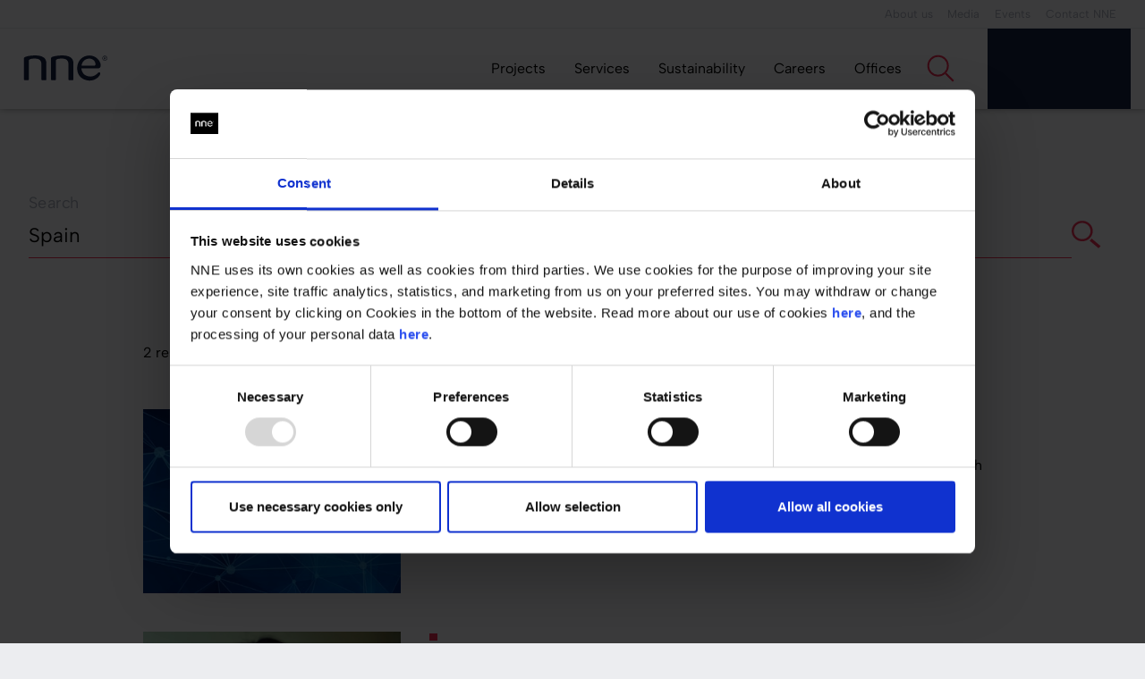

--- FILE ---
content_type: text/html; charset=utf-8
request_url: https://www.nne.com/search/?keyword=Spain
body_size: 19537
content:
<!DOCTYPE html>
<html lang="en">
<head>
    <meta charset="UTF-8">
    <meta name="viewport" content="width=device-width,initial-scale=1.0,shrink-to-fit=no">
    <title>
Search
    </title>
        <meta name="robots" content="NOINDEX, FOLLOW" />

    <meta property="og:type" content="website" />

    

        <meta property="og:title" content="Search" />


    <meta property="og:site_name" content="NNE" />
    <meta property="og:url" content="https://www.nne.com/search/?keyword=Spain" />
    <meta property="og:image" content="" />
    <meta name="description" property="og:description" content="" />

    <meta name="keywords" content="" />
    <link rel="canonical" href="https://www.nne.com/search/" />

    <link rel="apple-touch-icon" sizes="180x180" href="/apple-touch-icon.png?v=1">
    <link rel="icon" type="image/png" sizes="32x32" href="/favicon-32x32.png?v=1">
    <link rel="icon" type="image/png" sizes="16x16" href="/favicon-16x16.png?v=1">
    <link rel="mask-icon" href="/safari-pinned-tab.svg?v=1" color="#5bbad5">
    <meta name="theme-color" content="#000000">
    <!--
    <link id="critical-css" href="/dist/css/critical.min.css?v=3k-SDhB_2Yk10XQwt-tzRsPZc4HNgUzUIcLmmI6qUW41" rel="stylesheet"/>
    -->
    <style>

		#header::before,.main-nav__link::after,.main-nav__mobile-burger:after,.main-nav__mobile-burger:before,.teaser-deck__category::before{content:''}.img-comp-container .image-slider input[type=range]:focus,.search__panel-input.focus,.search__panel-input.has-value,.search__panel-input:focus{outline:0}.article__link--download,.teaser-deck__insights-button,.teaser-deck__show-more-button{color:#e32b50;border:1px solid #e32b50}.article__link--download:hover::after,.teaser-deck__insights-button:hover::after,.teaser-deck__show-more-button:hover::after{background:#e32b50}.article__share-icon:hover,.article__title--colored,.article__title::first-line,.breadcrumb__link::after,.breadcrumb__link:hover,.breadcrumb__link:hover::after,.breadcrumb__linkWithNoArrow:hover,.breadcrumb__linkWithNoArrow:hover::after{color:#e32b50}.-light{color:#fff}.-dark{color:#000}.-colour,.article__body a,.article__content a.read-more>b,.article__content a.read-more>strong,.article__link,.article__tags-link{color:#e32b50}.article__body ul li::before,.article__category::before,.article__preamble::before,.expert-hero__intro-text:not(.plain-text)>div>p::before,.expert-hero__intro-text:not(.plain-text)>p::before,.hero__intro-text:not(.plain-text)>div>p::before,.hero__intro-text:not(.plain-text)>p::before,.teaser-deck__category::before{background-color:#e32b50}.breadcrumb__link:hover,.breadcrumb__linkWithNoArrow:hover{fill:#e32b50}.article__body a:hover,.article__content a.read-more>b:hover,.article__content a.read-more>strong:hover,.article__link:hover,.article__tags-link:hover{text-decoration:underline}.insights .article__link--download,.insights .teaser-deck__insights-button,.insights .teaser-deck__show-more-button{color:#131e40;border:1px solid #131e40}.insights .article__link--download:hover,.insights .teaser-deck__insights-button:hover,.insights .teaser-deck__show-more-button:hover{background:#131e40}.insights .article__share-icon:hover,.insights .article__title--colored,.insights .article__title::first-line,.insights .breadcrumb__link::after,.insights .breadcrumb__link:hover,.insights .breadcrumb__linkWithNoArrow:hover,.insights .breadcrumb__linkWithNoArrow:hover::after{color:#c49f85}.article__body ul .insights li::before,.insights .article__body ul li::before,.insights .article__category::before,.insights .article__preamble::before,.insights .expert-hero__intro-text:not(.plain-text)>div>p::before,.insights .expert-hero__intro-text:not(.plain-text)>p::before,.insights .hero__intro-text:not(.plain-text)>div>p::before,.insights .hero__intro-text:not(.plain-text)>p::before,.insights .teaser-deck__category::before{background-color:#c49f85}.insights .breadcrumb__link:hover,.insights .breadcrumb__linkWithNoArrow:hover{fill:#c49f85}.article__body .insights a,.article__content .insights a.read-more>b,.article__content .insights a.read-more>strong,.insights .article__body a,.insights .article__content a.read-more>b,.insights .article__content a.read-more>strong,.insights .article__link,.insights .article__tags-link{color:#131e40}.insights .-light{color:#fff}.insights .-dark{color:#000}.insights .-colour{color:#131e40}.state{position:absolute;left:-10000px;-webkit-appearance:none}body.overlay-opened{overflow:hidden;position:fixed}.nne{background:#ecedf0}.insights{background:#f0ece5}.page-wrap{position:relative;overflow:hidden}[class*=grid-]{display:-webkit-box;display:-ms-flexbox;display:flex;-webkit-box-orient:horizontal;-webkit-box-direction:normal;-ms-flex-flow:row wrap;flex-flow:row wrap;-webkit-box-pack:justify;-ms-flex-pack:justify;justify-content:space-between;max-width:1280px;margin:0 auto}@media (min-width:768px){.page-wrap{width:100%}[class*=grid-]{-webkit-box-orient:horizontal;-webkit-box-direction:normal;-ms-flex-flow:row nowrap;flex-flow:row nowrap}}.page-content{-webkit-box-flex:1;-ms-flex:auto;flex:auto}.FullWidth .grid-1-1{width:100%}.grid-1-2{width:50%}.OneFourthWidth .grid-1-4{width:25%}.ThreeFourthWidth .grid-3-4{width:75%}.TwoThirdWidth .grid-2-3{width:66.6666%}.OneThirdWidth .grid-1-3{width:33.3333%}.FullWidth{-webkit-box-flex:0;-ms-flex:0 0 100%;flex:0 0 100%;max-width:100%;width:100%}.HalfWidth,.OneFourthWidth,.OneThirdWidth,.ThreeFourthWidth,.TwoThirdWidth{-webkit-box-flex:0;-ms-flex:0 0 100%;flex:0 0 100%;max-width:100%;padding:0 15px;width:100%}@media (min-width:768px){.OneFourthWidth{-webkit-box-flex:0;-ms-flex:0 0 25%;flex:0 0 25%;max-width:25%;width:25%}.ThreeFourthWidth{-webkit-box-flex:0;-ms-flex:0 0 75%;flex:0 0 75%;max-width:75%;width:75%}.TwoThirdWidth{-webkit-box-flex:0;-ms-flex:0 0 66.6666%;flex:0 0 66.6666%;max-width:66.6666%;width:66.6666%}.OneThirdWidth{-webkit-box-flex:0;-ms-flex:0 0 33.3333%;flex:0 0 33.3333%;max-width:33.3333%;width:33.3333%}.HalfWidth{-webkit-box-flex:0;-ms-flex:0 0 50%;flex:0 0 50%;max-width:50%;width:50%}}.OneFifthWidth{-webkit-box-flex:0;-ms-flex:0 0 50%;flex:0 0 50%;max-width:50%;padding:0 15px;width:50%}@media (min-width:768px){.OneFifthWidth{-webkit-box-flex:0;-ms-flex:0 0 20%;flex:0 0 20%;max-width:20%;width:20%}}body,html{height:100%;width:100%;margin:0;box-sizing:border-box;-webkit-overflow-scrolling:touch}*,:after,:before{box-sizing:inherit}ul{list-style:none;padding:0;margin:0}a{text-decoration:none;color:inherit}button,input,select{font-family:inherit;font-size:inherit;line-height:inherit;color:inherit;background:#fff}.toggle-input{position:absolute;left:-99999px}#header{position:relative;z-index:2;box-shadow:0 -3px 10px rgba(0,0,0,.7)}#header::before{position:absolute;top:0;left:0;width:100%;height:2em;background:#ecedf0;border-bottom:1px solid #d9dbe1;display:none}.sticky--nav #header{position:fixed;width:100%;top:0;z-index:100;background:#fff;-webkit-transform:translateY(-100%);transform:translateY(-100%);-webkit-animation:showMenu .4s forwards;animation:showMenu .4s forwards}.sticky--nav .page-wrap{padding-top:4.5rem}@media all and (-ms-high-contrast:none),(-ms-high-contrast:active){.sticky--nav .page-wrap{display:block}}.sticky--nav #sticky--share{transition:top .4s}@-webkit-keyframes showMenu{0%,1%{position:fixed;-webkit-transform:translateY(-100%);transform:translateY(-100%)}100%{position:fixed;-webkit-transform:translateY(0);transform:translateY(0)}}@keyframes showMenu{0%,1%{position:fixed;-webkit-transform:translateY(-100%);transform:translateY(-100%)}100%{position:fixed;-webkit-transform:translateY(0);transform:translateY(0)}}.insights .search{top:4.8rem}.insights .search-icon{border-color:#d9d0be!important}.insights .search__panel-input{border-bottom-color:#131e40}.insights .search__panel-submit-icon{color:#131e40}.insights .main-nav__toggle-item .search-icon{border-color:#d9d0be}.insights .main-nav__toggle-item .main-nav__mobile-search::after,.insights .main-nav__toggle-item .main-nav__mobile-search::before{background:#d9d0be}.insights .main-nav__mobile-item-title{color:#d9d0be}@media (min-width:1024px){#header::before{display:block}.sticky--nav .page-wrap{padding-top:7.5rem}.insights .search{top:5.6rem}.insights .main-nav__item-search{margin-left:auto}}.downloads__section-heading{text-align:center;font-weight:600;color:#000;font-size:8vw;margin-top:4vw;margin-bottom:8vw}@media (min-width:768px){.downloads__section-heading{font-size:4.35vw;margin-top:2vw;margin-bottom:3.7vw}}@media (min-width:1280px){.downloads__section-heading{font-size:3.5em;margin:.5em 0}}.teaser-deck{width:100%;margin:2vw auto;-ms-flex-wrap:wrap;flex-wrap:wrap;-webkit-box-pack:center;-ms-flex-pack:center;justify-content:center}@media (min-width:1280px){.teaser-deck{margin-top:2.3em}}.teaser-deck__section-heading{color:#000;font-size:6.4vw;margin-top:4vw;margin-bottom:8vw;text-align:center}@media (min-width:768px){.teaser-deck__section-heading{font-size:4vw;margin-top:2vw;margin-bottom:3.7vw}}@media (min-width:1280px){.teaser-deck__section-heading{font-size:2.8em;margin:.5em 0}}.teaser-deck__insights-button,.teaser-deck__show-more-button{display:inline-block;margin:1em 0;padding:1rem 2rem;transition:color .2s;position:relative;overflow:hidden}.teaser-deck__insights-button{font-size:.8em}@media (min-width:768px){.teaser-deck__insights-button{font-size:1.2em}}.teaser-deck__show-more-button{font-size:.8em}@media (min-width:1024px){.teaser-deck__insights-button:hover,.teaser-deck__show-more-button:hover{color:#fff;background-color:#e32b50}}.teaser-deck__container{position:relative;display:-webkit-box;display:-ms-flexbox;display:flex;-ms-flex-wrap:wrap;flex-wrap:wrap;-webkit-box-pack:center;-ms-flex-pack:center;justify-content:center;-webkit-box-align:start;-ms-flex-align:start;align-items:flex-start;margin:0;width:100%}.teaser-deck__column{display:-webkit-box;display:-ms-flexbox;display:flex;-ms-flex-preferred-size:100%;flex-basis:100%;-ms-flex-wrap:wrap;flex-wrap:wrap;-webkit-box-align:start;-ms-flex-align:start;align-items:flex-start}@media (min-width:768px){.teaser-deck__show-more-button{font-size:1.2em}.teaser-deck__column{-ms-flex-preferred-size:50%;flex-basis:50%}}.teaser-deck__spot{-ms-flex-preferred-size:calc(100% - 2*1.3vw);flex-basis:calc(100% - 2*1.3vw);height:calc(2*(37.5vw - 0*1.3vw));margin:1.3vw;background-size:cover;position:relative;display:-webkit-box;display:-ms-flexbox;display:flex;font-size:2.5vw;transition:opacity .2s;overflow:hidden}@media (min-width:768px){.teaser-deck__spot{font-size:1.25vw;-ms-flex-preferred-size:calc(100% - 2*1.3vw);flex-basis:calc(100% - 2*1.3vw);height:calc(37.5vw - 0*1.3vw)}}@media (min-width:1280px){.teaser-deck__spot{-ms-flex-preferred-size:calc(100% - 2*16.25px);flex-basis:calc(100% - 2*16.25px);margin:16.25px;height:calc(480px - 0*16.25px);font-size:100%}}.teaser-deck__overlay--large .teaser-deck__text,.teaser-deck__overlay--video .teaser-deck__text{font-size:1.5em;line-height:1.2em}.teaser-deck__spot--medium{height:calc(2 * (.5*37.5vw - 1*1.3vw))}@media (min-width:768px){.teaser-deck__spot--medium{height:calc(.5*37.5vw - 1*1.3vw)}}.teaser-deck__spot--narrow{-ms-flex-preferred-size:calc(50% - 2*1.3vw);flex-basis:calc(50% - 2*1.3vw)}@media (min-width:1280px){.teaser-deck__spot--medium{height:calc(.5*480px - 1*16.25px)}.teaser-deck__spot--narrow{-ms-flex-preferred-size:calc(50% - 2*16.25px);flex-basis:calc(50% - 2*16.25px)}}.teaser-deck__spot--hidden{opacity:0}.teaser-deck__image-holder{background-size:cover;background-position:50% 50%;position:absolute;top:0;bottom:0;left:0;right:0;z-index:10}.teaser-deck__overlay{position:absolute;top:0;bottom:0;left:0;right:0;padding:2em;overflow:hidden;background-color:rgba(0,0,0,.5);transition:all .4s ease-in-out;z-index:11}.teaser-deck__overlay--large{top:50%}.teaser-deck__overlay--large-no-image.teaser-deck__overlay--no-embedvideo{top:0}@media (min-width:1024px){.teaser-deck__overlay--large:hover{top:0}.teaser-deck__overlay--large:hover .teaser-deck__text{visibility:visible;opacity:1}}.teaser-deck__overlay--video{top:71%}@media (min-width:1024px){.teaser-deck__overlay--video:hover{top:0}.teaser-deck__overlay--video:hover .teaser-deck__text{visibility:visible;opacity:1}}.teaser-deck__overlay--narrow{top:50%}.teaser-deck__overlay--narrow-no-image.teaser-deck__overlay--no-embedvideo{top:0}.teaser-deck__overlay--narrow .teaser-deck__text{font-size:1.1em}@media (min-width:1024px){.teaser-deck__overlay--narrow:hover{top:0}.teaser-deck__overlay--narrow:hover .teaser-deck__text{visibility:visible;opacity:1}}.teaser-deck__overlay--medium{right:50%;padding:2.4em 2em}.teaser-deck__video{position:absolute;top:0;height:73%;-webkit-transform:translateX(-50%);transform:translateX(-50%);-webkit-transform-origin:center center;transform-origin:center center;margin-left:50%;z-index:8}.teaser-deck__video--narrow{height:50%}.teaser-deck__video-embed-container{position:absolute;z-index:6}.teaser-deck__video-embed-container--large{height:50%;width:100%}.teaser-deck__video-embed-container--large[class*=teaser-deck__overlay--theme-nne-trans]{height:100%}.teaser-deck__video-embed-container--narrow{bottom:50%;height:50%;width:100%}.teaser-deck__video-embed-container--narrow[class*=teaser-deck__overlay--theme-nne-trans]{bottom:0;height:100%}.teaser-deck__image-holder--large.teaser-deck__image-holder--theme-nne-colour,.teaser-deck__image-holder--large.teaser-deck__image-holder--theme-nne-dark,.teaser-deck__image-holder--large.teaser-deck__image-holder--theme-nne-darkblue,.teaser-deck__image-holder--large.teaser-deck__image-holder--theme-nne-light,.teaser-deck__image-holder--large.teaser-deck__image-holder--theme-techtalk-colour,.teaser-deck__image-holder--large.teaser-deck__image-holder--theme-techtalk-dark,.teaser-deck__image-holder--large.teaser-deck__image-holder--theme-techtalk-darkblue,.teaser-deck__image-holder--large.teaser-deck__image-holder--theme-techtalk-light,.teaser-deck__image-holder--large.teaser-deck__image-holder--theme-techtalk-sand,.teaser-deck__image-holder--narrow.teaser-deck__image-holder--theme-nne-colour,.teaser-deck__image-holder--narrow.teaser-deck__image-holder--theme-nne-dark,.teaser-deck__image-holder--narrow.teaser-deck__image-holder--theme-nne-darkblue,.teaser-deck__image-holder--narrow.teaser-deck__image-holder--theme-nne-light,.teaser-deck__image-holder--narrow.teaser-deck__image-holder--theme-techtalk-colour,.teaser-deck__image-holder--narrow.teaser-deck__image-holder--theme-techtalk-dark,.teaser-deck__image-holder--narrow.teaser-deck__image-holder--theme-techtalk-darkblue,.teaser-deck__image-holder--narrow.teaser-deck__image-holder--theme-techtalk-light,.teaser-deck__image-holder--narrow.teaser-deck__image-holder--theme-techtalk-sand{bottom:50%}.teaser-deck__video-embed-container--medium{height:100%;left:50%;width:50%}.teaser-deck__video-embed-container--medium[class*=teaser-deck__overlay--theme-nne-trans]{width:100%;left:0}.teaser-deck__image-holder--medium.teaser-deck__image-holder--theme-nne-colour,.teaser-deck__image-holder--medium.teaser-deck__image-holder--theme-nne-dark,.teaser-deck__image-holder--medium.teaser-deck__image-holder--theme-nne-darkblue,.teaser-deck__image-holder--medium.teaser-deck__image-holder--theme-nne-light,.teaser-deck__image-holder--medium.teaser-deck__image-holder--theme-techtalk-colour,.teaser-deck__image-holder--medium.teaser-deck__image-holder--theme-techtalk-dark,.teaser-deck__image-holder--medium.teaser-deck__image-holder--theme-techtalk-darkblue,.teaser-deck__image-holder--medium.teaser-deck__image-holder--theme-techtalk-light,.teaser-deck__image-holder--medium.teaser-deck__image-holder--theme-techtalk-sand{left:50%}.teaser-deck__video-embed-container iframe{-o-object-fit:cover;object-fit:cover;width:100%;height:100%}.teaser-deck__headline{color:#fff;font-size:2.5em;line-height:1em;margin-top:0}.teaser-deck__headline--highlight{color:#e32b50}.teaser-deck__headline--medium,.teaser-deck__headline--narrow{font-size:2em}.teaser-deck__category{color:#ecedf0;font-size:1em;line-height:1.3em;font-weight:600;text-transform:uppercase;display:block;position:relative;margin-bottom:.5em}.teaser-deck__category::before{display:inline-block;width:.7em;height:.7em;margin-right:.5em;vertical-align:baseline}@media (min-width:768px){.teaser-deck__category{font-size:.8em}}.teaser-deck__text{color:#fff;visibility:hidden;opacity:0;transition:all .4s ease-in-out}.teaser-deck__text .quote{font-size:1em;padding:.5em 1em 0 2em;margin-top:3em}.teaser-deck__overlay--theme-nne-light{background-color:#fff}.teaser-deck__category--theme-nne-light{color:#a1a5b3}.teaser-deck__category--theme-nne-light::before{background-color:#e32b50}.teaser-deck__headline--theme-nne-light{color:#000}.teaser-deck__highlight--theme-nne-light{color:#e32b50}.teaser-deck__text--theme-nne-light{color:#000}.teaser-deck__text--theme-nne-light p:first-child::before{background:#e32b50}.teaser-deck__link--theme-nne-light{color:#fff!important;border-color:#fff!important}@media (min-width:1024px){.teaser-deck__link--theme-nne-light:hover{color:#e32b50!important;background:#e32b50!important}}.teaser-deck__category--theme-nne-dark,.teaser-deck__headline--theme-nne-dark{color:#fff}.teaser-deck__overlay--theme-nne-dark{background-color:#000}.teaser-deck__category--theme-nne-dark::before{background-color:#e32b50}.teaser-deck__highlight--theme-nne-dark{color:#e32b50}.teaser-deck__text--theme-nne-dark{color:#fff}.teaser-deck__text--theme-nne-dark p:first-child::before{background:#e32b50}.teaser-deck__link--theme-nne-dark{color:#fff!important;border-color:#fff!important}@media (min-width:1024px){.teaser-deck__link--theme-nne-dark:hover{color:#e32b50!important;background:#e32b50!important}}.teaser-deck__category--theme-nne-colour,.teaser-deck__headline--theme-nne-colour{color:#fff}.teaser-deck__overlay--theme-nne-colour{background-color:#e32b50}.teaser-deck__category--theme-nne-colour::before{background-color:#fff}.teaser-deck__highlight--theme-nne-colour{color:#000}.teaser-deck__text--theme-nne-colour{color:#fff}.teaser-deck__text--theme-nne-colour p:first-child::before{background:#fff}.teaser-deck__link--theme-nne-colour{color:#fff!important;border-color:#fff!important}@media (min-width:1024px){.teaser-deck__link--theme-nne-colour:hover{color:#e32b50!important;background:#e32b50!important}}.teaser-deck__category--theme-nne-darkblue,.teaser-deck__headline--theme-nne-darkblue{color:#fff}.teaser-deck__overlay--theme-nne-darkblue{background-color:#131e40}.teaser-deck__category--theme-nne-darkblue::before{background-color:#e32b50}.teaser-deck__highlight--theme-nne-darkblue{color:#e32b50}.teaser-deck__text--theme-nne-darkblue{color:#fff}.teaser-deck__text--theme-nne-darkblue p:first-child::before{background:#e32b50}.teaser-deck__link--theme-nne-darkblue{color:#fff!important;border-color:#fff!important}@media (min-width:1024px){.teaser-deck__link--theme-nne-darkblue:hover{color:#e32b50!important;background:#e32b50!important}}.teaser-deck__category--theme-nne-sand,.teaser-deck__headline--theme-nne-sand{color:#fff}.teaser-deck__overlay--theme-nne-sand{background-color:#d9d0be}.teaser-deck__category--theme-nne-sand::before{background-color:#e32b50}.teaser-deck__highlight--theme-nne-sand{color:#e32b50}.teaser-deck__text--theme-nne-sand{color:#fff}.teaser-deck__text--theme-nne-sand p:first-child::before{background:#e32b50}.teaser-deck__link--theme-nne-sand{color:#fff!important;border-color:#fff!important}@media (min-width:1024px){.teaser-deck__link--theme-nne-sand:hover{color:#e32b50!important;background:#e32b50!important}}.teaser-deck__image-holder--large.teaser-deck__image-holder--theme-nne-sand,.teaser-deck__image-holder--narrow.teaser-deck__image-holder--theme-nne-sand{bottom:50%}.teaser-deck__image-holder--medium.teaser-deck__image-holder--theme-nne-sand{left:50%}.teaser-deck__overlay--theme-nne-trans-light{background-color:rgba(255,255,255,.8)}.teaser-deck__category--theme-nne-trans-light{color:#a1a5b3}.teaser-deck__category--theme-nne-trans-light::before{background-color:#e32b50}.teaser-deck__headline--theme-nne-trans-light{color:#000}.teaser-deck__highlight--theme-nne-trans-light{color:#e32b50}.teaser-deck__text--theme-nne-trans-light{color:#000}.teaser-deck__text--theme-nne-trans-light p:first-child::before{background:#e32b50}.teaser-deck__link--theme-nne-trans-light{color:#fff!important;border-color:#fff!important}@media (min-width:1024px){.teaser-deck__link--theme-nne-trans-light:hover{color:#e32b50!important;background:#e32b50!important}}.teaser-deck__overlay--theme-nne-trans-dark{background-color:rgba(0,0,0,.8)}.teaser-deck__category--theme-nne-trans-dark{color:#ecedf0}.teaser-deck__category--theme-nne-trans-dark::before{background-color:#e32b50}.teaser-deck__headline--theme-nne-trans-dark{color:#fff}.teaser-deck__highlight--theme-nne-trans-dark{color:#e32b50}.teaser-deck__text--theme-nne-trans-dark{color:#fff}.teaser-deck__text--theme-nne-trans-dark p:first-child::before{background:#e32b50}.teaser-deck__link--theme-nne-trans-dark{color:#fff!important;border-color:#fff!important}@media (min-width:1024px){.teaser-deck__link--theme-nne-trans-dark:hover{color:#e32b50!important;background:#e32b50!important}}.teaser-deck__overlay--theme-nne-trans-colour{background-color:rgba(227,43,80,.8)}.teaser-deck__category--theme-nne-trans-colour{color:#ecedf0}.teaser-deck__category--theme-nne-trans-colour::before{background-color:#fff}.teaser-deck__headline--theme-nne-trans-colour{color:#fff}.teaser-deck__highlight--theme-nne-trans-colour{color:#000}.teaser-deck__text--theme-nne-trans-colour{color:#fff}.teaser-deck__text--theme-nne-trans-colour p:first-child::before{background:#fff}.teaser-deck__link--theme-nne-trans-colour{color:#fff!important;border-color:#fff!important}@media (min-width:1024px){.teaser-deck__link--theme-nne-trans-colour:hover{color:#e32b50!important;background:#e32b50!important}}.teaser-deck__overlay--theme-nne-trans-darkblue{background-color:rgba(19,30,64,.8)}.teaser-deck__category--theme-nne-trans-darkblue{color:#ecedf0}.teaser-deck__category--theme-nne-trans-darkblue::before{background-color:#e32b50}.teaser-deck__headline--theme-nne-trans-darkblue{color:#fff}.teaser-deck__highlight--theme-nne-trans-darkblue{color:#e32b50}.teaser-deck__text--theme-nne-trans-darkblue{color:#fff}.teaser-deck__text--theme-nne-trans-darkblue p:first-child::before{background:#e32b50}.teaser-deck__link--theme-nne-trans-darkblue{color:#fff!important;border-color:#fff!important}@media (min-width:1024px){.teaser-deck__link--theme-nne-trans-darkblue:hover{color:#e32b50!important;background:#e32b50!important}}.teaser-deck__overlay--theme-nne-trans-sand{background-color:rgba(217,208,190,.8)}.teaser-deck__category--theme-nne-trans-sand{color:#ecedf0}.teaser-deck__category--theme-nne-trans-sand::before{background-color:#e32b50}.teaser-deck__headline--theme-nne-trans-sand{color:#fff}.teaser-deck__highlight--theme-nne-trans-sand{color:#e32b50}.teaser-deck__text--theme-nne-trans-sand{color:#fff}.teaser-deck__text--theme-nne-trans-sand p:first-child::before{background:#e32b50}.teaser-deck__link--theme-nne-trans-sand{color:#fff!important;border-color:#fff!important}@media (min-width:1024px){.teaser-deck__link--theme-nne-trans-sand:hover{color:#e32b50!important;background:#e32b50!important}}.teaser-deck__overlay--theme-techtalk-light{background-color:#fff}.teaser-deck__category--theme-techtalk-light{color:#c49f85}.teaser-deck__category--theme-techtalk-light::before{background-color:#c49f85}.teaser-deck__headline--theme-techtalk-light,.teaser-deck__highlight--theme-techtalk-light,.teaser-deck__text--theme-techtalk-light{color:#000}.teaser-deck__text--theme-techtalk-light p:first-child::before{background:#c49f85}.teaser-deck__link--theme-techtalk-light{color:#fff!important;border-color:#fff!important}@media (min-width:1024px){.teaser-deck__link--theme-techtalk-light:hover{color:#e32b50!important;background:#e32b50!important}}.teaser-deck__overlay--theme-techtalk-dark{background-color:#000}.teaser-deck__category--theme-techtalk-dark{color:#ecedf0}.teaser-deck__category--theme-techtalk-dark::before{background-color:#c49f85}.teaser-deck__headline--theme-techtalk-dark,.teaser-deck__highlight--theme-techtalk-dark,.teaser-deck__text--theme-techtalk-dark{color:#fff}.teaser-deck__text--theme-techtalk-dark p:first-child::before{background:#c49f85}.teaser-deck__link--theme-techtalk-dark{color:#fff!important;border-color:#fff!important}@media (min-width:1024px){.teaser-deck__link--theme-techtalk-dark:hover{color:#e32b50!important;background:#e32b50!important}}.teaser-deck__overlay--theme-techtalk-colour{background-color:#131e40}.teaser-deck__category--theme-techtalk-colour{color:#ecedf0}.teaser-deck__category--theme-techtalk-colour::before{background-color:#c49f85}.teaser-deck__headline--theme-techtalk-colour,.teaser-deck__highlight--theme-techtalk-colour,.teaser-deck__text--theme-techtalk-colour{color:#fff}.teaser-deck__text--theme-techtalk-colour p:first-child::before{background:#c49f85}.teaser-deck__link--theme-techtalk-colour{color:#fff!important;border-color:#fff!important}@media (min-width:1024px){.teaser-deck__link--theme-techtalk-colour:hover{color:#e32b50!important;background:#e32b50!important}}.teaser-deck__overlay--theme-techtalk-darkblue{background-color:#000}.teaser-deck__category--theme-techtalk-darkblue{color:#ecedf0}.teaser-deck__category--theme-techtalk-darkblue::before{background-color:#c49f85}.teaser-deck__headline--theme-techtalk-darkblue,.teaser-deck__highlight--theme-techtalk-darkblue,.teaser-deck__text--theme-techtalk-darkblue{color:#fff}.teaser-deck__text--theme-techtalk-darkblue p:first-child::before{background:#c49f85}.teaser-deck__link--theme-techtalk-darkblue{color:#fff!important;border-color:#fff!important}@media (min-width:1024px){.teaser-deck__link--theme-techtalk-darkblue:hover{color:#e32b50!important;background:#e32b50!important}}.teaser-deck__overlay--theme-techtalk-sand{background-color:#fff}.teaser-deck__category--theme-techtalk-sand{color:#c49f85}.teaser-deck__category--theme-techtalk-sand::before{background-color:#c49f85}.teaser-deck__headline--theme-techtalk-sand,.teaser-deck__highlight--theme-techtalk-sand,.teaser-deck__text--theme-techtalk-sand{color:#000}.teaser-deck__text--theme-techtalk-sand p:first-child::before{background:#c49f85}.teaser-deck__link--theme-techtalk-sand{color:#fff!important;border-color:#fff!important}@media (min-width:1024px){.teaser-deck__link--theme-techtalk-sand:hover{color:#e32b50!important;background:#e32b50!important}}.teaser-deck__overlay--theme-techtalk-trans-light{background-color:rgba(255,255,255,.8)}.teaser-deck__category--theme-techtalk-trans-light{color:#a1a5b3}.teaser-deck__category--theme-techtalk-trans-light::before{background-color:#c49f85}.teaser-deck__headline--theme-techtalk-trans-light,.teaser-deck__highlight--theme-techtalk-trans-light,.teaser-deck__text--theme-techtalk-trans-light{color:#000}.teaser-deck__text--theme-techtalk-trans-light p:first-child::before{background:#c49f85}.teaser-deck__link--theme-techtalk-trans-light{color:#fff!important;border-color:#fff!important}@media (min-width:1024px){.teaser-deck__link--theme-techtalk-trans-light:hover{color:#e32b50!important;background:#e32b50!important}}.teaser-deck__overlay--theme-techtalk-trans-dark{background-color:rgba(0,0,0,.8)}.teaser-deck__category--theme-techtalk-trans-dark{color:#ecedf0}.teaser-deck__category--theme-techtalk-trans-dark::before{background-color:#c49f85}.teaser-deck__headline--theme-techtalk-trans-dark,.teaser-deck__highlight--theme-techtalk-trans-dark,.teaser-deck__text--theme-techtalk-trans-dark{color:#fff}.teaser-deck__text--theme-techtalk-trans-dark p:first-child::before{background:#c49f85}.teaser-deck__link--theme-techtalk-trans-dark{color:#fff!important;border-color:#fff!important}@media (min-width:1024px){.teaser-deck__link--theme-techtalk-trans-dark:hover{color:#e32b50!important;background:#e32b50!important}}.teaser-deck__overlay--theme-techtalk-trans-colour{background-color:rgba(19,30,64,.8)}.teaser-deck__category--theme-techtalk-trans-colour{color:#ecedf0}.teaser-deck__category--theme-techtalk-trans-colour::before{background-color:#c49f85}.teaser-deck__headline--theme-techtalk-trans-colour,.teaser-deck__highlight--theme-techtalk-trans-colour,.teaser-deck__text--theme-techtalk-trans-colour{color:#fff}.teaser-deck__text--theme-techtalk-trans-colour p:first-child::before{background:#c49f85}.teaser-deck__link--theme-techtalk-trans-colour{color:#fff!important;border-color:#fff!important}@media (min-width:1024px){.teaser-deck__link--theme-techtalk-trans-colour:hover{color:#e32b50!important;background:#e32b50!important}}.teaser-deck__overlay--theme-techtalk-trans-darkblue{background-color:rgba(0,0,0,.8)}.teaser-deck__category--theme-techtalk-trans-darkblue{color:#ecedf0}.teaser-deck__category--theme-techtalk-trans-darkblue::before{background-color:#c49f85}.teaser-deck__headline--theme-techtalk-trans-darkblue,.teaser-deck__highlight--theme-techtalk-trans-darkblue,.teaser-deck__text--theme-techtalk-trans-darkblue{color:#fff}.teaser-deck__text--theme-techtalk-trans-darkblue p:first-child::before{background:#c49f85}.teaser-deck__link--theme-techtalk-trans-darkblue{color:#fff!important;border-color:#fff!important}@media (min-width:1024px){.teaser-deck__link--theme-techtalk-trans-darkblue:hover{color:#e32b50!important;background:#e32b50!important}}.teaser-deck__data-container{visibility:hidden}.teaser-deck__overlay--theme-techtalk-trans-sand{background-color:rgba(217,208,190,.8)}.teaser-deck__category--theme-techtalk-trans-sand{color:#a1a5b3}.teaser-deck__category--theme-techtalk-trans-sand::before{background-color:#c49f85}.teaser-deck__headline--theme-techtalk-trans-sand,.teaser-deck__highlight--theme-techtalk-trans-sand,.teaser-deck__text--theme-techtalk-trans-sand{color:#000}.teaser-deck__text--theme-techtalk-trans-sand p:first-child::before{background:#c49f85}.teaser-deck__link--theme-techtalk-trans-sand{color:#fff!important;border-color:#fff!important}@media (min-width:1024px){.teaser-deck__link--theme-techtalk-trans-sand:hover{color:#e32b50!important;background:#e32b50!important}}@font-face{font-family:AlbertSans;src:url(/dist/fonts/Regular/AlbertSans-Regular.woff2) format("woff2"),url(/dist/fonts/Regular/AlbertSans-Regular.woff) format("woff");font-weight:400;font-style:normal}@font-face{font-family:AlbertSans;src:url(/dist/fonts/Regular/AlbertSans-Regular.woff2) format("woff2"),url(/dist/fonts/Regular/AlbertSans-Regular.woff) format("woff");font-weight:400;font-style:normal}@font-face{font-family:AlbertSans;src:url(/dist/fonts/Italic/AlbertSans-Italic.woff2) format("woff2"),url(/dist/fonts/Italic/AlbertSans-Italic.woff) format("woff");font-weight:400;font-style:italic}@font-face{font-family:AlbertSans;src:url(/dist/fonts/Italic/AlbertSans-Italic.woff2) format("woff2"),url(/dist/fonts/Italic/AlbertSans-Italic.woff) format("woff");font-weight:400;font-style:italic}@font-face{font-family:AlbertSans;src:url(/dist/fonts/Bold/AlbertSans-Bold.woff2) format("woff2"),url(/dist/fonts/Bold/AlbertSans-Bold.woff) format("woff");font-weight:700;font-style:normal}@font-face{font-family:AlbertSans;src:url(/dist/fonts/Bold/AlbertSans-Bold.woff2) format("woff2"),url(/dist/fonts/Bold/AlbertSans-Bold.woff) format("woff");font-weight:700;font-style:normal}@font-face{font-family:AlbertSans;src:url(/dist/fonts/BoldItalic/AlbertSans-BoldItalic.woff2) format("woff2"),url(/dist/fonts/BoldItalic/AlbertSans-BoldItalic.woff) format("woff");font-weight:700;font-style:italic}@font-face{font-family:AlbertSans;src:url(/dist/fonts/BoldItalic/AlbertSans-BoldItalic.woff2) format("woff2"),url(/dist/fonts/BoldItalic/AlbertSans-BoldItalic.woff) format("woff");font-weight:700;font-style:italic}body{font-family:AlbertSans,Arial,Helvetica,sans-serif}@media (max-width:768px){.expert-hero__intro .-light:not(.hero__call-to-action),.hero__intro .-light:not(.hero__call-to-action){color:#000}}.easycruitdetail__item-content a{color:#e32b50}.easycruitdetail__item-content a:hover{text-decoration:underline}.easycuitdetail_div_left{padding-top:2em}@media (max-width:380px){.easycuitdetail_div_left,.easycuitdetail_div_right{width:100%;text-align:left}.easycuitdetail_div_left{padding-top:.2em}.easycuitdetail_div_right a{width:95%;padding:.5em;text-align:center}}.main-nav{top:0;width:100%;max-width:1280px;margin:0 auto;height:4.8rem;text-align:center;display:-webkit-box;display:-ms-flexbox;display:flex;-webkit-box-align:stretch;-ms-flex-align:stretch;align-items:stretch;-webkit-box-pack:justify;-ms-flex-pack:justify;justify-content:space-between;z-index:100;background:#fff}@media (min-width:1024px){.main-nav{position:relative;height:auto;padding-top:2em;background:0 0}}.main-nav__search-icon{width:2em;height:2em}.main-nav__list{position:fixed;top:4.5rem;left:0;width:100%;height:0;color:#131e40;display:block;overflow:scroll;-webkit-box-orient:vertical;-webkit-box-direction:normal;-ms-flex-direction:column;flex-direction:column;z-index:100;transition:height .6s ease-out,background .2s ease-in}@media all and (-ms-high-contrast:none),(-ms-high-contrast:active){.main-nav__list{overflow:hidden}}@media (min-width:1024px){.main-nav__list{position:static;top:0;display:-webkit-box;display:-ms-flexbox;display:flex;-webkit-box-flex:1;-ms-flex:auto;flex:auto;-webkit-box-orient:horizontal;-webkit-box-direction:normal;-ms-flex-flow:row nowrap;flex-flow:row nowrap;-webkit-box-align:stretch;-ms-flex-align:stretch;align-items:stretch;-webkit-box-pack:end;-ms-flex-pack:end;justify-content:flex-end;width:auto;height:auto;overflow:hidden}}.main-nav__item{display:block;-webkit-box-orient:vertical;-webkit-box-direction:normal;-ms-flex-direction:column;flex-direction:column;-webkit-box-align:stretch;-ms-flex-align:stretch;align-items:stretch;-webkit-box-pack:center;-ms-flex-pack:center;justify-content:center;width:100%;padding:1em;color:#000;background:#fff;-webkit-transform:translateY(-100px);transform:translateY(-100px);border-top:1px solid #ecedf0;opacity:0;transition:background .2s ease-in,opacity .4s ease-in,-webkit-transform .2s ease-in;transition:background .2s ease-in,transform .2s ease-in,opacity .4s ease-in;transition:background .2s ease-in,transform .2s ease-in,opacity .4s ease-in,-webkit-transform .2s ease-in;-webkit-backface-visibility:hidden;backface-visibility:hidden}@media (min-width:1024px){.main-nav__item{display:-webkit-box;display:-ms-flexbox;display:flex;width:auto;-webkit-box-align:center;-ms-flex-align:center;align-items:center;margin:0 1em;-webkit-transform:translateY(0);transform:translateY(0);opacity:1;background:0 0;border-top:none;padding:0}}.main-nav__item-title{margin:0}.main-nav__item--featured{background:#131e40;color:#fff;padding-left:1em;padding-right:1em;-webkit-box-flex:0;-ms-flex:0 0 10em;flex:0 0 10em}.main-nav__item--featured .main-nav__link:hover::after,.main-nav__item--hide-on-mobile{display:none}@media (min-width:1024px){.main-nav__item--hide-on-mobile{display:-webkit-box;display:-ms-flexbox;display:flex}}.main-nav__item--services{display:block;color:#a1a5b3}.main-nav__item--services .main-nav__link{display:inline-block}.main-nav__item--services .main-nav__link::after{display:none}.main-nav__item--services .main-nav__item-title{padding:1em;display:inline-block}.main-nav__logo,.main-nav__toggle-item{display:-webkit-box;display:-ms-flexbox;-webkit-box-orient:vertical;-webkit-box-direction:normal}.main-nav__logo{display:flex;-ms-flex-direction:column;flex-direction:column;-webkit-box-pack:center;-ms-flex-pack:center;justify-content:center;-webkit-box-flex:1;-ms-flex:1 1 100%;flex:1 1 100%;z-index:200}@media (min-width:1024px){.main-nav__item--services{position:absolute;top:0;right:0;left:0;width:100%;text-align:right;max-width:1280px;font-size:.8em;margin:0 1em 0 auto;padding-right:1em}.main-nav__item--services .main-nav__link{padding:.5em}.main-nav__item--services .main-nav__item-title{padding:0}.main-nav__logo{-webkit-box-flex:0;-ms-flex:0;flex:0}}.main-nav__logo-link{padding:1em .5em}.main-nav__logo-icon{height:3em;vertical-align:middle}@media (min-width:768px){.main-nav__logo-link{padding:1.2em 1em}.main-nav__logo-icon{height:3.2em}.hero__image-wrapper{max-height:50vh}}@media all and (min-width:768px) and (-ms-high-contrast:none),(min-width:768px) and (-ms-high-contrast:active){.main-nav__logo-icon{width:160px}}.main-nav__logo-icon-navigate{height:2.4em;width:240px}.main-nav__link{position:relative;display:inline-block;padding:.5em 0}.main-nav__link::after{position:absolute;bottom:0;left:0;width:100%;height:2px;-webkit-transform:scaleX(0);transform:scaleX(0);-webkit-transform-origin:50% 50%;transform-origin:50% 50%;transition:-webkit-transform .2s;transition:transform .2s;transition:transform .2s,-webkit-transform .2s;background:#e32b50}.main-nav__link.selected::after{-webkit-transform:scaleX(1);transform:scaleX(1)}@media (min-width:1024px){.main-nav__link{padding:1em 0}.main-nav__link:hover::after{-webkit-transform:scaleX(1);transform:scaleX(1)}.main-nav__link--featured{padding:2em 0;position:absolute;top:0;bottom:0;left:0;right:0}}.main-nav__icon{width:2em;height:2em;margin-right:1em}.main-nav__toggle-item{cursor:pointer;display:flex;-ms-flex-direction:column;flex-direction:column;-webkit-box-align:center;-ms-flex-align:center;align-items:center;-webkit-box-pack:center;-ms-flex-pack:center;justify-content:center}.main-nav__mobile-item{position:relative;-webkit-box-flex:1;-ms-flex:1 1 5em;flex:1 1 5em;padding:.5em;height:100%;display:-webkit-box;display:-ms-flexbox;display:flex;-webkit-box-orient:vertical;-webkit-box-direction:normal;-ms-flex-direction:column;flex-direction:column;-webkit-box-pack:end;-ms-flex-pack:end;justify-content:flex-end;-webkit-box-align:center;-ms-flex-align:center;align-items:center}.main-nav__mobile-item-title{font-size:.8em;margin-top:.5em}.main-nav__mobile-item.main-nav__logo{-webkit-box-pack:center;-ms-flex-pack:center;justify-content:center}.main-nav__mobile-item--first{-webkit-box-ordinal-group:0;-ms-flex-order:-1;order:-1}.main-nav__mobile-icon{width:2em;height:1.5em;color:#131e40;fill:transparent}.main-nav__mobile-search{cursor:pointer;position:relative;width:2em;height:1.5em;left:.25em;top:.5em;-webkit-transform:rotate(-45deg);transform:rotate(-45deg)}.main-nav__mobile-search:after,.main-nav__mobile-search:before{content:'';position:absolute;bottom:.25em;left:calc(2em/2 - 2px/2);height:.75em;width:2px;background:#131e40;transition:height 0s .2s,-webkit-transform .2s ease-out;transition:transform .2s ease-out,height 0s .2s;transition:transform .2s ease-out,height 0s .2s,-webkit-transform .2s ease-out}.main-nav__mobile-search .search-icon{cursor:pointer;position:absolute;top:-1em;left:.25em;width:1.5em;height:1.5em;border:2px solid #131e40;border-radius:50%;-webkit-transform:rotate(90deg);transform:rotate(90deg);-webkit-transform-origin:50% 50%;transform-origin:50% 50%;z-index:1;transition:border .4s .2s,height .4s .2s ease-out,top .4s .2s ease-out,border-radius .4s .2s}@media (min-width:1024px){.main-nav__mobile-item{display:none}.main-nav__mobile-search:after,.main-nav__mobile-search:before{background:#e32b50}.main-nav__mobile-search .search-icon{border:2px solid #e32b50}}.main-nav__mobile-burger{position:relative}.main-nav__mobile-burger:before{position:absolute;width:100%;height:2px;background:#131e40;top:0;left:0;-webkit-transform-origin:50% 50%;transform-origin:50% 50%;transition:top .4s .2s ease-out,-webkit-transform .4s;transition:top .4s .2s ease-out,transform .4s;transition:top .4s .2s ease-out,transform .4s,-webkit-transform .4s}.main-nav__mobile-burger:after{position:absolute;width:100%;height:2px;bottom:0;left:0;background:#131e40;-webkit-transform-origin:50% 50%;transform-origin:50% 50%;transition:bottom .4s .2s ease-out,-webkit-transform .4s;transition:bottom .4s .2s ease-out,transform .4s;transition:bottom .4s .2s ease-out,transform .4s,-webkit-transform .4s}.main-nav__mobile-burger .burger-icon{position:absolute;width:100%;height:2px;top:calc((1.5em - 2px)/ 2);left:0;background:#131e40;transition:opacity 0s .2s}.main-nav [for=no-toggle]{position:absolute;top:0;left:0;width:100%;height:100%;display:none}.main-nav__toggle-menu:checked~.main-nav [for=menu-toggle]+label{display:block}.main-nav__toggle-menu:checked~.main-nav .main-nav__list{height:calc(100vh - 4.5rem);overflow:scroll;padding-bottom:5em;transition:height 0s,background .2s .4s;background:#fff}.main-nav__toggle-menu:checked~.main-nav .main-nav__list .main-nav__item:nth-child(1){-webkit-transform:translateY(0);transform:translateY(0);opacity:1;transition:all 60ms ease-in-out}.main-nav__toggle-menu:checked~.main-nav .main-nav__list .main-nav__item:nth-child(2){-webkit-transform:translateY(0);transform:translateY(0);opacity:1;transition:all .12s ease-in-out}.main-nav__toggle-menu:checked~.main-nav .main-nav__list .main-nav__item:nth-child(3){-webkit-transform:translateY(0);transform:translateY(0);opacity:1;transition:all .18s ease-in-out}.main-nav__toggle-menu:checked~.main-nav .main-nav__list .main-nav__item:nth-child(4){-webkit-transform:translateY(0);transform:translateY(0);opacity:1;transition:all .24s ease-in-out}.main-nav__toggle-menu:checked~.main-nav .main-nav__list .main-nav__item:nth-child(5){-webkit-transform:translateY(0);transform:translateY(0);opacity:1;transition:all .3s ease-in-out}.main-nav__toggle-menu:checked~.main-nav .main-nav__list .main-nav__item:nth-child(6){-webkit-transform:translateY(0);transform:translateY(0);opacity:1;transition:all .36s ease-in-out}.main-nav__toggle-menu:checked~.main-nav .main-nav__list .main-nav__item:nth-child(7){-webkit-transform:translateY(0);transform:translateY(0);opacity:1;transition:all .42s ease-in-out}.main-nav__toggle-menu:checked~.main-nav .main-nav__list .main-nav__item:nth-child(8){-webkit-transform:translateY(0);transform:translateY(0);opacity:1;transition:all .48s ease-in-out}.main-nav__toggle-menu:checked~.main-nav .main-nav__list .main-nav__item:nth-child(9){-webkit-transform:translateY(0);transform:translateY(0);opacity:1;transition:all .54s ease-in-out}.main-nav__toggle-menu:checked~.main-nav .main-nav__list .main-nav__item:nth-child(10){-webkit-transform:translateY(0);transform:translateY(0);opacity:1;transition:all .6s ease-in-out}.main-nav__toggle-menu:checked~.main-nav .main-nav__mobile-burger:before{top:calc((1.5em - 2px)/ 2);-webkit-transform:rotate(45deg);transform:rotate(45deg);transition:top .4s ease-in,-webkit-transform .4s .4s ease-out;transition:top .4s ease-in,transform .4s .4s ease-out;transition:top .4s ease-in,transform .4s .4s ease-out,-webkit-transform .4s .4s ease-out}.main-nav__toggle-menu:checked~.main-nav .main-nav__mobile-burger:after{bottom:calc((1.5em - 2px)/ 2);-webkit-transform:rotate(-45deg);transform:rotate(-45deg);transition:bottom .4s ease-in,-webkit-transform .4s .4s ease-out;transition:bottom .4s ease-in,transform .4s .4s ease-out;transition:bottom .4s ease-in,transform .4s .4s ease-out,-webkit-transform .4s .4s ease-out}.main-nav__toggle-menu:checked~.main-nav .main-nav__mobile-burger .burger-icon{opacity:0;transition-delay:.4s}.hero{position:relative;width:100%;overflow:hidden}.hero__image-wrapper{position:relative;background-size:cover;background-position:50% 50%}@media (min-width:768px){.hero__image-wrapper::before{content:'';position:absolute;top:0;right:0;bottom:0;left:0;z-index:1;background:rgba(0,0,0,.3)}.hero__image-wrapper--no-filter::before{content:none}}.hero__image-wrapper::after{content:'';padding-bottom:56.25%;display:block}.epi-editContainer .hero__image-wrapper{max-height:500px}.form-landingpage .epi-editContainer .hero__image-wrapper{max-height:330px}.hero--services .hero__image-wrapper::after{padding-bottom:45%}.hero__intro{position:static;top:0;left:0;right:0;width:100%;margin:0 auto;padding:2em;max-width:1280px;z-index:1}.hero__intro-title{margin:0 0 1.2rem;font-size:6.4vw;color:#000}@media (min-width:768px){.hero__intro-title{position:relative;color:#fff;margin:0 0 1.2rem;font-size:4vw}}@media (min-width:1600px){.hero__intro-title{font-size:4em}}.hero__intro-title .epi-editContainer>p{margin-top:0;margin-bottom:0}.hero__intro-title-part{display:block;width:100%}.hero__intro-text{position:relative;font-weight:400;font-size:3.2vw;line-height:1.4em;color:#000}.hero__intro-text .epi-editContainer>p,.hero__intro-text>p{display:inline-block;margin:0}.hero__intro-text--below{margin:0 2.15rem}.hero__intro-text:not(.plain-text)>div>p::before,.hero__intro-text:not(.plain-text)>p::before{content:'';display:inline-block;width:.7em;height:.7em;margin-right:.5em;vertical-align:baseline}@media (min-width:768px){.hero__intro-text{font-weight:400;font-size:2.4vmin;padding:0;color:#fff;background:0 0}.hero__intro-text--below{margin:1em auto 0;color:#000;max-width:1280px;padding-left:4.2rem}.hero__intro{position:absolute;padding:5vw 4rem 0}.hero__intro--noimage{position:relative;padding:2em}.hero__intro--noimage .hero__intro-text,.hero__intro--noimage .hero__intro-title{max-width:100%;color:#000}}@media (min-width:1024px){.hero__intro-text{font-size:1.6vw}}@media (min-width:1600px){.hero__intro-text{font-size:1.6em}}.hero__call-to-action-container{margin:1em 0 2em;text-align:center}.hero__call-to-action{position:relative;display:inline-block;padding:1rem 2rem;font-size:1em;overflow:hidden;transition:color .2s;background:#e32b50;color:#fff;border:1px solid #e32b50}@media (min-width:768px){.hero__call-to-action-container{text-align:left;width:100%;max-width:1280px;margin:1em auto}.hero__call-to-action:hover{background:rgba(255,255,255,.85);color:#e32b50}.hero__call-to-action.-dark{background:rgba(0,0,0,.85);color:#fff;border:1px solid #fff}.hero__call-to-action.-dark:hover{background:rgba(255,255,255,.85);color:#000;border:1px solid #000}.hero__call-to-action.-light{background:rgba(255,255,255,.85);color:#e32b50}.hero__call-to-action.-light:hover{background:#e32b50;color:#fff}}.insights .hero__call-to-action{background:#131e40;color:#fff;border:1px solid #131e40}@media (min-width:768px){.insights .hero__call-to-action:hover{background:rgba(255,255,255,.85);color:#131e40}.insights .hero__call-to-action.-dark{background:rgba(0,0,0,.85);color:#fff;border:1px solid #fff}.insights .hero__call-to-action.-dark:hover{background:rgba(255,255,255,.85);color:#000;border:1px solid #000}.insights .hero__call-to-action.-light{background:rgba(255,255,255,.85);color:#131e40}.insights .hero__call-to-action.-light:hover{background:#131e40;color:#fff}}.hero__video-wrapper{position:relative;width:100%}@media (min-width:640px){.hero__video-wrapper{max-height:50vh}}.hero__video-wrapper::after{content:'';display:block;padding-bottom:56.25%}.hero__video-item{height:100%;-o-object-fit:cover;object-fit:cover;-o-object-position:center center;object-position:center center;position:absolute;width:100%}.hero__video-overlay{position:fixed;top:0;right:0;bottom:0;left:0;display:-webkit-box;display:-ms-flexbox;display:flex;-webkit-box-align:center;-ms-flex-align:center;align-items:center;padding:10%;z-index:100;opacity:0;visibility:hidden;transition:all .5s}@media all and (-ms-high-contrast:none),(-ms-high-contrast:active){.hero__video-overlay{display:block}}.hero__video-overlay--toggle{position:absolute;top:0;left:0;right:0;bottom:0;background:rgba(0,0,0,.5);z-index:-1}.hero__video-input{position:fixed;top:50%;left:-999999px}.hero__video-input:checked~.hero__video-overlay{opacity:1;visibility:visible}.hero__video-toggle{display:none;width:50px;height:50px;border-radius:50%;border:2px solid #fff}.hero__video-toggle::after{content:'';position:absolute;top:50%;left:50%;-webkit-transform:translate(-40%,-50%);transform:translate(-40%,-50%);border-style:solid;border-width:10px 0 10px 15px;border-color:transparent transparent transparent #fff}.hero__video-toggle--mobile{position:absolute;display:block;left:0;right:0;bottom:50%;width:50px;height:50px;margin:0 auto;-webkit-transform:translateY(50%);transform:translateY(50%)}.expert-hero{position:relative;width:100%;overflow:hidden}.expert-hero__image-wrapper{position:relative;background-size:cover;background-position:50% 50%}@media (min-width:768px){.hero__video-toggle{position:relative;display:inline-block;vertical-align:middle;-webkit-transform:translateY(0);transform:translateY(0)}.hero__video-toggle--mobile{display:none}.expert-hero__image-wrapper{max-height:50vh}.expert-hero__image-wrapper::before{content:'';position:absolute;top:0;right:0;bottom:0;left:0;z-index:1;background:rgba(0,0,0,.3)}.expert-hero__image-wrapper--no-filter::before{content:none}}.expert-hero__image-wrapper::after{content:'';padding-bottom:56.25%;display:block}.epi-editContainer .expert-hero__image-wrapper{max-height:500px}.form-landingpage .epi-editContainer .expert-hero__image-wrapper{max-height:330px}.expert-hero--services .expert-hero__image-wrapper::after{padding-bottom:45%}.expert-hero__intro{position:static;top:0;left:0;right:0;width:100%;margin:0 auto;padding:2em;max-width:1280px;z-index:1}.expert-hero__intro-title{margin:0 0 1.2rem;font-size:6.4vw;color:#000}@media (min-width:768px){.expert-hero__intro-title{position:relative;color:#fff;margin:0 0 1.2rem;font-size:4vw}}@media (min-width:1600px){.expert-hero__intro-title{font-size:4em}}.expert-hero__intro-title .epi-editContainer>p{margin-top:0;margin-bottom:0}.expert-hero__intro-title-part{display:block;width:100%}.expert-hero__intro-text{position:relative;font-weight:400;font-size:3.2vw;line-height:1.4em;color:#000}.expert-hero__intro-text .epi-editContainer>p,.expert-hero__intro-text>p{display:inline-block;margin:0}.expert-hero__intro-text--below{margin:0 2.15rem}.expert-hero__intro-text:not(.plain-text)>div>p::before,.expert-hero__intro-text:not(.plain-text)>p::before{content:'';display:inline-block;width:.7em;height:.7em;margin-right:.5em;vertical-align:baseline}@media (min-width:768px){.expert-hero__intro-text{font-weight:400;font-size:2.4vmin;padding:0;color:#fff;background:0 0}.expert-hero__intro-text--below{margin:1em auto 0;color:#000;max-width:1280px;padding-left:4.2rem}.expert-hero__intro{position:absolute;padding:5vw 4rem 0}.expert-hero__intro--noimage{position:relative;padding:2em}.expert-hero__intro--noimage .expert-hero__intro-text,.expert-hero__intro--noimage .expert-hero__intro-title{max-width:100%;color:#000}}@media (min-width:1024px){.expert-hero__intro-text{font-size:1.6vw}}@media (min-width:1600px){.expert-hero__intro-text{font-size:1.6em}}.expert-hero__call-to-action-container{margin:1em 0 2em;text-align:center}.expert-hero__call-to-action{position:relative;display:inline-block;padding:1rem 2rem;font-size:1em;overflow:hidden;transition:color .2s;background:#e32b50;color:#fff;border:1px solid #e32b50}@media (min-width:768px){.expert-hero__call-to-action-container{text-align:left;width:100%;max-width:1280px;margin:1em auto}.expert-hero__call-to-action:hover{background:rgba(255,255,255,.85);color:#e32b50}.expert-hero__call-to-action.-dark{background:rgba(0,0,0,.85);color:#fff;border:1px solid #fff}.expert-hero__call-to-action.-dark:hover{background:rgba(255,255,255,.85);color:#000;border:1px solid #000}.expert-hero__call-to-action.-light{background:rgba(255,255,255,.85);color:#e32b50}.expert-hero__call-to-action.-light:hover{background:#e32b50;color:#fff}}.insights .expert-hero__call-to-action{background:#131e40;color:#fff;border:1px solid #131e40}@media (min-width:768px){.insights .expert-hero__call-to-action:hover{background:rgba(255,255,255,.85);color:#131e40}.insights .expert-hero__call-to-action.-dark{background:rgba(0,0,0,.85);color:#fff;border:1px solid #fff}.insights .expert-hero__call-to-action.-dark:hover{background:rgba(255,255,255,.85);color:#000;border:1px solid #000}.insights .expert-hero__call-to-action.-light{background:rgba(255,255,255,.85);color:#131e40}.insights .expert-hero__call-to-action.-light:hover{background:#131e40;color:#fff}}.expert-hero__video-wrapper{position:relative;width:100%}@media (min-width:640px){.expert-hero__video-wrapper{max-height:50vh}}.expert-hero__video-wrapper::after{content:'';display:block;padding-bottom:56.25%}.expert-hero__video-item{height:100%;-o-object-fit:cover;object-fit:cover;-o-object-position:center center;object-position:center center;position:absolute;width:100%}.expert-hero__video-overlay{position:fixed;top:0;right:0;bottom:0;left:0;display:-webkit-box;display:-ms-flexbox;display:flex;-webkit-box-align:center;-ms-flex-align:center;align-items:center;padding:10%;z-index:100;opacity:0;visibility:hidden;transition:all .5s}@media all and (-ms-high-contrast:none),(-ms-high-contrast:active){.expert-hero__video-overlay{display:block}}.expert-hero__video-overlay--toggle{position:absolute;top:0;left:0;right:0;bottom:0;background:rgba(0,0,0,.5);z-index:-1}.expert-hero__video-input{position:fixed;top:50%;left:-999999px}.expert-hero__video-input:checked~.expert-hero__video-overlay{opacity:1;visibility:visible}.expert-hero__video-toggle{display:none;width:50px;height:50px;border-radius:50%;border:2px solid #fff}.expert-hero__video-toggle::after{content:'';position:absolute;top:50%;left:50%;-webkit-transform:translate(-40%,-50%);transform:translate(-40%,-50%);border-style:solid;border-width:10px 0 10px 15px;border-color:transparent transparent transparent #fff}.expert-hero__video-toggle--mobile{position:absolute;display:block;left:0;right:0;bottom:50%;width:50px;height:50px;margin:0 auto;-webkit-transform:translateY(50%);transform:translateY(50%)}.expert-hero__image-wrapper--no-filter::before{content:none}@media (min-width:768px){.expert-hero__video-toggle{position:relative;display:inline-block;vertical-align:middle;-webkit-transform:translateY(0);transform:translateY(0)}.expert-hero__video-toggle--mobile{display:none}.expert-hero__intro{width:50%;right:0;position:absolute;left:35%;padding:3em 1em}.search{width:100%}}@media (min-width:1280px){.expert-hero__intro{left:45%}}.expert-hero__intro-text>:first-child::before{display:none}.search,.search__panel{background:#fff;display:-webkit-box;display:-ms-flexbox;-webkit-box-orient:vertical;-webkit-box-direction:normal}.search{position:fixed;display:flex;-ms-flex-direction:column;flex-direction:column;width:100%;height:0;z-index:3;transition:height 0s;overflow:hidden;top:4.5rem}.search__panel{display:flex;-webkit-box-align:start;-ms-flex-align:start;align-items:flex-start;-ms-flex-direction:column;flex-direction:column;-webkit-box-pack:start;-ms-flex-pack:start;justify-content:start;-webkit-box-flex:1;-ms-flex:1 1 30vh;flex:1 1 30vh;transition:height .4s .2s;margin-top:10vh;padding:3rem 1rem}.search__panel--on-page,.search__panel-input--on-page{background:0 0}.breadcrumb__link,.search__panel-form{display:-webkit-box;display:-ms-flexbox}@media (min-width:1024px){.search__panel{margin-top:0}}.search__panel-form{position:relative;display:flex;opacity:0;width:100%;max-width:1280px;margin:1rem auto;font-size:1.4em;transition:opacity .4s}.search__panel-form--on-page{opacity:1}.search__panel-input{width:calc(100% - 50px);border:none;transition:padding .2s;border-bottom:1px solid #e32b50;padding:.5em 0}.search__panel-input.focus+.search__panel-field,.search__panel-input.has-value+.search__panel-field,.search__panel-input:focus+.search__panel-field{color:#a1a5b3;-webkit-transform:translateY(-100%) scale(.8);transform:translateY(-100%) scale(.8)}.search__panel-field{position:absolute;top:0;left:0;pointer-events:none;color:#000;-webkit-transform-origin:0 0;transform-origin:0 0;transition:all .2s}.search__panel-submit{border:none;background:0 0;outline:0;padding:0}.search__panel-submit-icon{cursor:pointer;color:#e32b50;width:1.5em;height:1.5em}.search__panel-close{display:none}.search__panel .autocomplete-items{margin:1rem auto;max-width:100%;text-align:left;width:1280px}.search__panel .autocomplete-items li{padding:8px 15px}.search__panel .autocomplete-items li.autocomplete-active,.search__panel .autocomplete-items li:hover{background-color:#ecedf0;cursor:pointer}.search__toggle-search:checked~.search{height:calc(100vh - 4.5rem);transition:height .6s}.search__toggle-search:checked~.search+.main-nav [for=search-toggle]+label{display:block}.search__toggle-search:checked~.search+.main-nav [for=search-toggle] .main-nav__mobile-search .search-icon{height:0;top:0;border:1px solid #131e40;border-radius:0;opacity:0;-webkit-transform-origin:50% 50%;transform-origin:50% 50%;transition:border .4s .2s,height .4s ease-in,top .4s ease-in,border-radius .4s .2s,opacity 0s .4s}.search__toggle-search:checked~.search+.main-nav [for=search-toggle] .main-nav__mobile-search:before{-webkit-transform:rotate(90deg);transform:rotate(90deg)}.search__toggle-search:checked~.search+.main-nav [for=search-toggle] .main-nav__mobile-search:after,.search__toggle-search:checked~.search+.main-nav [for=search-toggle] .main-nav__mobile-search:before{height:2.25em;transition:height 0s .4s,-webkit-transform .4s .4s ease-in;transition:transform .4s .4s ease-in,height 0s .4s;transition:transform .4s .4s ease-in,height 0s .4s,-webkit-transform .4s .4s ease-in}.search__toggle-search:checked~.search .search__panel-form{opacity:1}@media (min-width:768px){.search__toggle-search:checked~.search{height:100vh}.search__toggle-search:checked~.search .search__panel{transition:height .4s}.search__toggle-search:checked~.search .search__overlay{opacity:.3;transition:opacity .2s .4s}}@media (min-width:1024px){.search__toggle-search:checked~.search+.main-nav [for=search-toggle] .main-nav__mobile-search .search-icon{border:1px solid #e32b50}.search{background:0 0;top:7.5rem}.search__panel{box-shadow:1em .1em 2em #a1a5b3}.search__panel--on-page{box-shadow:none;background:0 0}.search__panel-close{display:block;position:absolute;top:1em;right:1em}.search__panel-close-icon{width:1.5em;height:1.5em;color:#e32b50;stroke-width:.5em}.search__overlay{display:block;width:100%;-webkit-box-flex:1;-ms-flex:1 1 70vh;flex:1 1 70vh;opacity:0;background:#000;transition:opacity .2s}}.breadcrumb{background:#ecedf0}.breadcrumb__wrapper{max-width:1280px;margin:0 auto;padding:.5em 1em}.breadcrumb__item{display:inline-block;height:2em;color:#ecedf0;padding:0 .5em 0 0}.breadcrumb__item:first-child{padding-left:0}@media (min-width:768px){.breadcrumb__item{height:auto}}.breadcrumb__item-title{display:inline-block;white-space:nowrap;overflow:hidden;text-overflow:ellipsis;max-width:10em}@media all and (-ms-high-contrast:none),(-ms-high-contrast:active){.breadcrumb__item-title--no-link{display:-webkit-box;display:-ms-flexbox;display:flex}}.breadcrumb__link{display:flex;-webkit-box-align:start;-ms-flex-align:start;align-items:flex-start;color:#a1a5b3;transition:color .2s}.breadcrumb__link::after{content:' > ';margin-left:.5em}.breadcrumb__linkWithNoArrow{display:-webkit-box;display:-ms-flexbox;display:flex;-webkit-box-align:start;-ms-flex-align:start;align-items:flex-start;color:#a1a5b3;transition:color .2s}.breadcrumb__icon{display:inline-block;fill:#a1a5b3;color:#a1a5b3;width:1em;height:1em;transition:fill .2s}.intro-block{width:100%;max-width:900px;margin:0 auto;padding:1em;text-align:center}.intro-block__headline{font-size:6.4vw}@media (min-width:768px){.intro-block__headline{font-size:4vw}}@media (min-width:1280px){.intro-block__headline{font-size:2.8em}}.intro-block__text{font-size:1.4em}.img-comp-container .image-slider-wrapper{max-width:100%;overflow:hidden;margin:30px auto}.img-comp-container .image-slider{position:relative;width:100%;display:-webkit-box;display:-ms-flexbox;display:flex;-ms-flex-line-pack:end;align-content:flex-end}.img-comp-container .image-slider>div{position:absolute;top:0;bottom:0;left:0;width:50%;overflow:hidden;display:-webkit-box;display:-ms-flexbox;display:flex;-webkit-box-align:end;-ms-flex-align:end;align-items:flex-end}.img-comp-container .image-slider .comparison-img{display:block;height:100%;width:100%;-o-object-fit:cover;object-fit:cover;-webkit-box-flex:0;-ms-flex:none;flex:none;margin:0;max-width:unset}.img-comp-container .image-slider .top-image{z-index:10}.img-comp-container .image-slider .top-image:before{content:"";position:absolute;top:0;right:0;width:5px;height:100%;border-right:5px solid #fff;z-index:20}.img-comp-container .image-slider .handle{position:absolute;left:50%;top:50%;-webkit-transform:translate(-50%,-50%);transform:translate(-50%,-50%);width:3px;background-color:#fff;height:100%;z-index:30;pointer-events:none;margin-left:-2px;overflow:visible}.img-comp-container .image-slider .handle:after,.img-comp-container .image-slider .handle:before{color:#fff;content:"";position:absolute;top:50%;height:10px;width:10px;-webkit-transform:rotate(-45deg);transform:rotate(-45deg);z-index:99}.img-comp-container .image-slider .handle::before{border-bottom:solid 3px #fff;border-right:solid 3px #fff;right:-20px}.img-comp-container .image-slider .handle::after{border-left:solid 3px #fff;border-top:solid 3px #fff;left:-20px}.img-comp-container .image-slider input[type=range]{margin:0;position:absolute;top:0;left:0;bottom:0;height:100%;width:100%;background:0 0;padding:0;border:none;z-index:20;-webkit-appearance:none;-moz-appearance:none;appearance:none}.img-comp-container .image-slider input .image-slider input[type=range],.img-comp-container .image-slider input[type=range]::-webkit-slider-runnable-track,.img-comp-container .image-slider input[type=range]::-webkit-slider-thumb{-webkit-appearance:none;appearance:none}.img-comp-container .image-slider input[type=range]::-webkit-slider-thumb{width:20px;height:500px;background-color:transparent;cursor:ew-resize;display:block;border:none}.insights #header,.insights .main-nav{box-shadow:none;padding-top:0;background:#131e40}.insights #header::before,.insights .main-nav::before{display:none}.insights .main-nav__logo-icon.show-on-mobile{display:inline-block}.insights .main-nav__logo-icon.show-on-desktop{display:none;height:1.8em}@media all and (-ms-high-contrast:none),(-ms-high-contrast:active){.insights .main-nav__logo-icon.show-on-desktop{width:300px}}.insights .breadcrumb{background:0 0}.insights .breadcrumb__item{color:#a1a5b3}@media (min-width:1024px){.insights .main-nav__logo-icon.show-on-mobile{display:none}.insights .main-nav__logo-icon.show-on-desktop{display:inline-block}.insights.sticky--nav .page-wrap{padding-top:5.3rem}}.insights .main-nav__item--featured{-webkit-transform:translateY(0);transform:translateY(0);opacity:1;-webkit-box-flex:0;-ms-flex:0 0 50%;flex:0 0 50%;background:#a1a5b3;border-top:none;display:-webkit-box;display:-ms-flexbox;display:flex;padding:0}.insights .main-nav__link{padding:2em 0}.insights .main-nav__list{height:auto;position:static;width:auto}.insights .article__title::first-line,.insights .hero__intro-title::first-line{color:inherit}.article{font-size:.8em}@media (min-width:768px){.insights .main-nav__item--featured{-webkit-box-flex:0;-ms-flex:0 0 10em;flex:0 0 10em}.article{font-size:1em}}.article__header{font-size:1.4em;margin:2em 0}.article__wrapper{width:100%;max-width:1280px;margin:0 auto;padding:0 1em 1em}.article__top-content img{max-width:100%;height:auto}.article__category{color:#a1a5b3;margin:0;display:inline-block;font-weight:700;text-align:center;text-transform:lowercase;font-variant:small-caps}.article__category::before{content:'';display:inline-block;width:.7em;height:.7em;margin-right:.5em;vertical-align:baseline}.article__title{text-align:left;font-size:2.2em;margin:.5em 0}@media (min-width:1024px){.article__title{font-size:2.5em}}.article__author{font-style:italic;color:#a1a5b3;text-align:left;font-size:.8em;margin:0;display:inline-block}.article__headline{font-size:1em;font-weight:400;margin-bottom:0}@media (min-width:768px){.article__headline{font-weight:700;font-size:1.68em;margin-bottom:-.5em}}.article__headline--small{font-size:1.4em;font-weight:600;margin-bottom:-.5em}.article__image{width:100%;height:auto;margin:1em 0}.article__content{position:relative;width:100%}.article__content-column{display:-webkit-box;display:-ms-flexbox;display:flex;-webkit-box-orient:vertical;-webkit-box-direction:normal;-ms-flex-direction:column;flex-direction:column}@media (min-width:1024px){.article__content-column{width:65%;margin-right:5%;float:left}}.article__content-column--full-width{width:100%}.article__content-column.last{max-width:500px;margin-left:auto;margin-right:auto;margin-top:30px}@media (min-width:768px){.article__content-column.last{margin-left:auto;margin-right:auto;max-width:512px;width:100%}}.article__content-column.last>div{transition:top .4s}@media (min-width:1024px){.article__content-column.last{max-width:1100px;margin-top:0;width:30%;margin-right:0}.article__content-column.last>.sticky{position:fixed;top:27px}.sticky--nav .article__content-column.last>.sticky{top:150px}.article__content-column.last>.sticky.bottom{position:absolute;top:auto;bottom:0}}.article__content img{max-width:100%;height:auto;margin:1em 0}.article__content img::after{content:attr(title);display:block}.article__content figure{display:inline-block;--webkit-margin-before:0}.article__content figcaption{display:block;text-align:center;margin-top:-2.1em;font-size:.7em;font-style:italic}.article__content figure.-left,.article__content img.-left{margin:.5em 1em 0 0;width:100%}@media (min-width:768px){.article__content figure.-left,.article__content img.-left{margin:.5em 2em 1em -7em;float:left;width:70%}}.article__body,.article__content figure.-center,.article__content img.-center{width:100%}.article__content figure.-float-left,.article__content img.-float-left{float:left;margin:.5em 1em .5em 0}.article__content figure.-float-right,.article__content img.-float-right{float:right;margin:.5em 0 .5em 1em}.article__content figure{margin:0}@media (min-width:768px){.article__content figure.-left{margin-top:-.5em}}.article__content p{font-size:1.2em;line-height:1.4em;font-weight:400}.article__content p.quote__text{font-weight:700;font-size:1em;line-height:1.4em}.article__content p.quote__author{font-size:1em;line-height:1em}.article__content a.read-more{font-weight:700;font-size:1em;line-height:1.4em;color:#000;margin-top:1em;margin-bottom:1em;position:relative;display:inline-block}.article__content a.read-more:hover{color:#e32b50}.insights .article__content a.read-more:hover{color:#131e40}@media (min-width:768px){.article__content{display:-webkit-box;display:-ms-flexbox;display:flex;padding:0 7em 0 0;-ms-flex-wrap:wrap;flex-wrap:wrap}.article__footer{text-align:left}}.article__body ul{font-weight:400;font-size:1.2em;margin:.96rem 0 1.92rem;padding-left:1.92rem}.article__body ul li{line-height:normal;margin-bottom:.29rem;position:relative}.article__body ul li::before{content:'';display:inline-block;height:.48rem;left:-.96rem;margin-right:.48rem;position:absolute;top:.4em;width:.48rem}.article__body ul ul{font-size:1em;margin:.29rem 0}.article__link--download{position:relative;display:inline-block;margin:1em 0;padding:1rem 2rem;overflow:hidden;transition:color .2s;font-size:1em}@media (min-width:1024px){.article__link--download:hover{color:#fff;background-color:#e32b50}}.article__share-wrapper{-webkit-box-ordinal-group:3;-ms-flex-order:2;order:2}@media (min-width:768px){.article__share-icon-wrapper--mobile{display:none}}.article__share{max-width:500px;text-align:center;margin:0 auto;border-top:1px solid #ecedf0;border-bottom:1px solid #ecedf0;-webkit-box-ordinal-group:3;-ms-flex-order:2;order:2;font-size:1.2em;transition:all .4s}.article__share-item{display:inline-block;margin:1em}.article__share-icon{width:2em;height:2em;color:#131e40;transition:color .2s}@media (min-width:768px){.article__share-item:first-child{margin-top:0}.article__share{position:absolute;top:0;display:-webkit-box;display:-ms-flexbox;display:flex;-webkit-box-orient:vertical;-webkit-box-direction:normal;-ms-flex-direction:column;flex-direction:column;font-size:1em;margin:0 0 0 2em;border:none}.article__share.sticky{position:fixed}.article__share.sticky--out{top:-100%}.article__share-icon{width:2.5em;height:2.5em}}@media (min-width:1024px){.article__share{top:auto}}.article__share.sticky{top:27px}.sticky--nav .article__share.sticky{top:100px}@media (min-width:1024px){.sticky--nav .article__share.sticky{top:150px}}.article__preamble{display:inline-block;font-size:1.6em;font-weight:600;line-height:1.4em}.article__preamble::before{content:'';display:inline-block;width:.7em;height:.7em;margin-right:.5em}.article__divider{width:20%;display:inline-block}.article__tags{margin:1em 0}.article__tags-item{display:inline-block;margin-right:.6em}.article__tags-item:first-child{margin-right:.2em}.article__tags-item::before{display:none}.article__newsletter{max-width:600px;margin:2em auto;text-align:center;font-size:1.2em}.easycuitdetail__job-detail .easycruit_apply_online{position:relative;display:inline-block;padding:1rem 2rem;font-size:1em;overflow:hidden;transition:color .2s;background:#e32b50;color:#fff;border:1px solid #e32b50;font-style:normal;text-decoration:none}.easycuitdetail__job-detail .easycruit_apply_online:hover{text-decoration:none}@media (min-width:768px){.easycuitdetail__job-detail .easycruit_apply_online:hover{background:rgba(255,255,255,.85);color:#e32b50}}.author-profile,.contact-list,.contact-us,.dyn-teaser,.event-list,.expert-fact-box,.fact-box,.faq,.filters,.footer,.form,.form-landingpage__column,.form-landingpage__footer,.form-landingpage__header,.four-col,.full-deck,.job-list,.link-list,.link-teaser,.management-profiles,.medium-teaser-deck,.newsletter,.press-release,.quick-facts,.quote,.rich-text,.search-results,.share,.small-teaser-deck,.whatwedo{visibility:hidden}
    </style>

    <noscript id="deferred-styles">
        <link rel="stylesheet" type="text/css" href="/dist/css/master.min.css?v=7JdORSU9PvHbtW6lECJA9OBv26gke1IVKnRoJDsLbxg1" />
    </noscript>
    <script>
        var loadDeferredStyles = function () {
            var addStylesNode = document.getElementById("deferred-styles");
            var replacement = document.createElement("div");
            replacement.innerHTML = addStylesNode.textContent;
            document.body.appendChild(replacement)
            addStylesNode.parentElement.removeChild(addStylesNode);
        };

        window.addEventListener('load', loadDeferredStyles);
    </script>


    <!-- Start -- Render client resources, mandatory for EPiServer Form -->
    
    <!-- End -- Render client resources, mandatory for EPiServer Form -->

<script id="Cookiebot" src="https://consent.cookiebot.com/uc.js" data-cbid="c2018a89-a607-4e88-b27b-c0d4fed8264d" data-blockingmode="auto" type="text/javascript"></script>

<!-- Google Tag Manager -->
<script>(function(w,d,s,l,i){w[l]=w[l]||[];w[l].push({'gtm.start':
new Date().getTime(),event:'gtm.js'});var f=d.getElementsByTagName(s)[0],
j=d.createElement(s),dl=l!='dataLayer'?'&l='+l:'';j.async=true;j.src=
'https://www.googletagmanager.com/gtm.js?id='+i+dl;f.parentNode.insertBefore(j,f);
})(window,document,'script','dataLayer','GTM-RJ9K');</script>
<!-- End Google Tag Manager -->

<script type="text/javascript">
!function(b,c,f,g,h,i,j){b[h]||(b[h]=function(){(b[h].q=b[h].q||[]).push(arguments)},b[h].q=b[h].q||[],i=c.createElement(f),j=c.getElementsByTagName(f)[0],i.async=1,i.src=g,j.parentNode.insertBefore(i,j))}(window,document,"script","https://cdn.ontame.io/nne2.js","ontame");
</script>

<!-- Start LinkedIn tag-->
<script type="text/javascript">
_linkedin_data_partner_id = "62900";
</script><script type="text/javascript">
(function(){var s = document.getElementsByTagName("script")[0];
var b = document.createElement("script");
b.type = "text/javascript";b.async = true;
b.src = "https://snap.licdn.com/li.lms-analytics/insight.min.js";
s.parentNode.insertBefore(b, s);})();
</script>
<noscript>
<img height="1" width="1" style="display:none;" alt="" src="https://dc.ads.linkedin.com/collect/?pid=62900&fmt=gif" />
</noscript>
<!-- End LinkedIn tag -->

<!-- Remove TechTalk menu item -->

<script>
document.addEventListener("load",function(){
document.querySelector('li.main-nav__item--featured a[title=TechTalk]').style.display = 'none';
});
</script>
<style>
li.main-nav__item--featured:has(a[title='TechTalk']){
 display:none;
}
</style>
<!-- End Remove TechTalk menu item -->
</head>
<body class="nne">
<!-- Google Tag Manager (noscript) -->
<noscript><iframe src=https://www.googletagmanager.com/ns.html?id=GTM-RJ9K
height="0" width="0" style="display:none;visibility:hidden"></iframe></noscript>
<!-- End Google Tag Manager (noscript) -->


<!-- LinkedIn insight tag-->
<script type="text/javascript">
_linkedin_partner_id = "2107473";
window._linkedin_data_partner_ids = window._linkedin_data_partner_ids || [];
window._linkedin_data_partner_ids.push(_linkedin_partner_id);
</script><script type="text/javascript">
(function(){var s = document.getElementsByTagName("script")[0];
var b = document.createElement("script");
b.type = "text/javascript";b.async = true;
b.src = "https://snap.licdn.com/li.lms-analytics/insight.min.js";
s.parentNode.insertBefore(b, s);})();
</script>
<noscript>
<img height="1" width="1" style="display:none;" alt="" src="https://px.ads.linkedin.com/collect/?pid=2107473&fmt=gif" />
</noscript>





<!-- Header / menu start -->
<header id="header" data-js-init="js.header">

    <input type="radio" id="no-toggle" class="main-nav__no-toggle toggle-input" name="toggle-main-nav" checked>

    <input type="radio" id="search-toggle" class="search__toggle-search toggle-input" name="toggle-main-nav">

    <input type="radio" id="menu-toggle" class="main-nav__toggle-menu toggle-input" name="toggle-main-nav">

    


<div class="search">
    <div class="search__panel" data-js-init="js.searchSuggest">
        <form class="search__panel-form" action="/search/" id="navigation_search-form">

            <input type="text" class="search__panel-input" id="search-input" name="keyword" autocomplete="off" tabindex="1">
            <label for="search-input" class="search__panel-field">Search</label>
            <button type="submit" class="search__panel-submit" title="search button">
                <svg class="search__panel-submit-icon">
                    <use xmlns:xlink="http://www.w3.org/1999/xlink" xlink:href="/dist/shared/icons/nne.svg#icon-search"></use>
                </svg>
            </button>
        </form>
    </div>
    <label for="no-toggle" class="search__overlay"></label>
</div>



<nav class="main-nav" itemscope itemtype="http://schema.org/SiteNavigationElement">

        <div class="main-nav__logo">
            <a href="/" class="main-nav__logo-link" itemprop="url">
                <img src="/dist/shared/icons/nne-logo2023.svg" class="main-nav__logo-icon" alt="">
            </a>
        </div>
            <div class="main-nav__mobile-item">
                <label for="search-toggle" class="main-nav__toggle-item js-search-toggle">
                    <span class="main-nav__mobile-icon main-nav__mobile-search">
                        <span class="search-icon"></span>
                    </span>
                    <span class="main-nav__mobile-item-title">Search</span>
                </label>
                <label for="no-toggle" class="main-nav__close-toggle"></label>
            </div>
        <div class="main-nav__mobile-item main-nav__mobile-item--first">
            <label for="menu-toggle" class="main-nav__toggle-item">
                <span class="main-nav__mobile-icon main-nav__mobile-burger">
                    <span class="burger-icon"></span>
                </span>
                <span class="main-nav__mobile-item-title">Menu</span>
            </label>
            <label for="no-toggle" class="main-nav__close-toggle"></label>
        </div>
        <ul class="main-nav__list">

                <li class="main-nav__item">
                    <a class="main-nav__link" href="/projects/" title="Projects">
                        Projects
                    </a>
                </li>
                <li class="main-nav__item">
                    <a class="main-nav__link" href="/services/" title="See our services">
                        Services
                    </a>
                </li>
                <li class="main-nav__item">
                    <a class="main-nav__link" href="/services/sustainability/">
                        Sustainability
                    </a>
                </li>
                <li class="main-nav__item">
                    <a class="main-nav__link" href="/careers/">
                        Careers
                    </a>
                </li>
                <li class="main-nav__item">
                    <a class="main-nav__link" href="/offices/">
                        Offices
                    </a>
                </li>
            <li class="main-nav__item main-nav__item--hide-on-mobile">
                <label for="search-toggle" class="main-nav__toggle-item">
                    <span class="main-nav__item-search main-nav__mobile-search">
                        <span class="search-icon"></span>
                    </span>
                </label>
                <label for="no-toggle" class="main-nav__close-toggle"></label>
            </li>
            <li class="main-nav__item main-nav__item--featured">
                <a href="/techtalk/" class="main-nav__link main-nav__link--featured js-featured" itemprop="url" title="TechTalk">
                    <p class="main-nav__item-title" itemprop="name">TechTalk</p>
                </a>
            </li>

            <li class="main-nav__item main-nav__item--services">
                    <a href="/about-us/" class="main-nav__link">
                        <p class="main-nav__item-title">About us</p>
                    </a>                    <a href="/media/" title="Media" class="main-nav__link">
                        <p class="main-nav__item-title">Media</p>
                    </a>                    <a href="/about-us/events-and-courses/" class="main-nav__link">
                        <p class="main-nav__item-title">Events</p>
                    </a>                    <a href="/contact-nne/" class="main-nav__link">
                        <p class="main-nav__item-title">Contact NNE</p>
                    </a>            </li>
        </ul>

</nav>


</header>
<!-- Header / menu end -->

<main class="page-wrap">

    <!-- hero goes here -->

    






<section class="search-results" data-result-count="2" data-js-init="js.searchResult" data-keyword="Spain" data-area="" data-default-image="" data-tags-text="Tags:">

	<h1 class="search-results__headline"></h1>

	<div class="search__panel search__panel--on-page" data-js-init="js.searchSuggest">
		<form class="search__panel-form search__panel-form--on-page" action="/search/" id="search-page_search-form">
			<input type="text" class="search__panel-input search__panel-input--on-page js-search-result__input focus" id="search-results__input" autocomplete="off" name="keyword" value="Spain">
			<label for="search-results__input" class="search__panel-field">Search</label>
			<button type="submit" class="search__panel-submit" title="search button">
				<svg class="search__panel-submit-icon">
					<use xmlns:xlink="http://www.w3.org/1999/xlink" xlink:href="/dist/shared/icons/nne.svg#icon-search"></use>
				</svg>
			</button>
		</form>
	</div>

	<div class="search-results__count">
		2 results for: <strong>Spain</strong>
	</div>
	
	<ul class="search-results__list js-search-result__list">
			<li class="search-results__item">

				<div class="search-results__item-link">

					<div class="search-results__image-container">
						<img src="https://www.nne.com/siteassets/images/about-us/events/eu22-event-header.jpg?preset=search-result-list" alt="" class="search-results__item-img">
					</div>

					<div class="search-results__item-content">
						<a href="https://www.nne.com/about-us/events-and-courses/all-events/2022-ispe-europe-annual-conference/">
							<p class="search-results__item-category">
								
							</p>

							<h4 class="search-results__item-title">Meet NNE at the 2022 ISPE Europe Annual Conference</h4>
							<p class="search-results__item-desc">
								Get wiser on sustainability in pharma, Annex 1, digital quality and much more through three days of presentations and networking with industry professionals.
							</p>

						</a>
							<div class="search-results__tags">
								Tags:
										<a class="search-results__tag" href="?keyword=Spain">Spain</a>

							</div>
					</div>
				</div>
			</li>
			<li class="search-results__item">

				<div class="search-results__item-link">

					<div class="search-results__image-container">
						<img src="https://www.nne.com/siteassets/images/careers/employee-testimonials/ines-esteva-308x300.jpg?preset=search-result-list" alt="" class="search-results__item-img">
					</div>

					<div class="search-results__item-content">
						<a href="https://www.nne.com/careers/working-at-nne/accelerated-learning-through-hands-on-projects2/">
							<p class="search-results__item-category">
								
							</p>

							<h4 class="search-results__item-title">Accelerated learning through hands-on projects</h4>
							<p class="search-results__item-desc">
								&nbsp;When I was a student in Spain I focused a lot on environmental&nbsp;engineering and residual water and things like that. Bio -&nbsp;Inés Esteva M.Sc. in chemical engineering from&nbsp;the University of Valladolid ( Spain ) Joined NNE in 2006 Seven years of experience in process engineering for pharma and biotech facilities and broad&nbsp;experience in process and utility technology systems Department Manager for Active Products at NNE since 2017 
							</p>

						</a>
					</div>
				</div>
			</li>
	</ul>
	

</section>





<footer class="footer">

<div class="footer-main grid-1-1"><div class="block footer-main__column quicklinksblock ">    <h2>Quick links</h2>
	<ul class="footer-main__quicklinks">
			<li class="footer-main__item">
				<a href="/contact-nne/" class="footer-main__link">
					Contact us
				</a>
			</li>
			<li class="footer-main__item">
				<a href="/careers/job-openings/?c=nne&amp;_sp=0aeeea7d-32c2-42f0-9f47-cdde90607b4d.1643621061155" class="footer-main__link" target="_blank" title="Job openings">
					Job openings
				</a>
			</li>
			<li class="footer-main__item">
				<a href="/careers/" class="footer-main__link" title="Working at NNE">
					Working at NNE
				</a>
			</li>
			<li class="footer-main__item">
				<a href="/about-us/events-and-courses/" class="footer-main__link" title="Events and courses">
					Events and courses
				</a>
			</li>
			<li class="footer-main__item">
				<a href="/media/" class="footer-main__link" title="Media">
					Media
				</a>
			</li>
			<li class="footer-main__item">
				<a href="/compliance-hotline/" class="footer-main__link">
					Report suspected misconduct
				</a>
			</li>

	</ul>

</div><div class="block footer-main__column sociallinksblock ">    <h2>Follow us</h2>
<ul class="footer-main__social"><li class="block footer-main__item sociallinkitemblock ">    <a href="http://www.linkedin.com/company/nne" class="footer-main__link" target="_blank" title="LinkedIn">
        <svg class="footer-main__social-icon">
            <use xmlns:xlink="http://www.w3.org/1999/xlink" xlink:href="/dist/shared/icons/nne.svg#icon-ln"></use>
        </svg>
        <div class="footer-main__social-platform">
            LinkedIn
        </div>
    </a>
</li></ul></div></div>
    <div class="footer-service">
        <div class="footer-service__nav grid-1-1">
            <p class="footer-service__company">
                NNE copyright 2023
            </p>

            <ul class="footer-service__list">
                    <li class="footer-service__item">
                        <a href="/disclaimer/" class="footer-service__link" title="Disclaimer">
                            Disclaimer
                        </a>
                    </li>
                    <li class="footer-service__item">
                        <a href="/privacy-policy/" class="footer-service__link">
                            Privacy Policy
                        </a>
                    </li>
                    <li class="footer-service__item">
                        <a href="/cookie-policy/" class="footer-service__link" title="Cookies">
                            Cookies
                        </a>
                    </li>

            </ul>

        </div>
    </div>
</footer>

    
</main>


<script src="/dist/js/bundle.js?v=j32H9IoNFHeS8sdeTuWK96cYr2f2ACeEtiho8J7QajA1"></script>
<script>svg4everybody();</script>

</body>
</html>


--- FILE ---
content_type: image/svg+xml
request_url: https://www.nne.com/dist/shared/icons/nne.svg
body_size: 6281
content:
<svg xmlns="http://www.w3.org/2000/svg" xmlns:xlink="http://www.w3.org/1999/xlink" version="1.1">
	<symbol id="icon-aboutus" viewBox="0 0 85.3 100">
		<path fill="currentColor" d="M77.5,29H64c-4.3,0-7.9,3.5-7.9,7.8v16.5c0,1.4,1.1,2.7,2.6,2.7s2.7-1.2,2.7-2.7V38.6h1.3v47.6
	c0,2,1.7,3.6,3.6,3.6c2,0,3.6-1.6,3.6-3.6V65.5h1.4v20.8c0,2,1.6,3.6,3.6,3.6c2,0,3.6-1.6,3.6-3.6V38.7H80v14.7
	c0,1.4,1.2,2.7,2.7,2.7s2.6-1.2,2.6-2.7V36.8C85.3,32.4,81.7,29,77.5,29z" />
		<path fill="currentColor" d="M77.4,18.2c-0.4-2.2-1.9-3.9-3.7-4.9v2.8c0,0.3-0.3,0.6-0.6,0.6c-0.3,0-0.6-0.3-0.6-0.6v-3.2
			c-0.4-0.1-0.7-0.2-1.1-0.2v2.4v1c0,0.3-0.3,0.6-0.6,0.6c-0.3,0-0.6-0.3-0.6-0.6v-3.4c-0.4,0-0.7,0.1-1.1,0.2v3.2
			c0,0.3-0.3,0.6-0.6,0.6c-0.3,0-0.6-0.3-0.6-0.6v-2.8c-2,0.9-3.3,2.7-3.8,4.8c-0.5,0-0.9,0.4-0.9,0.9s0.4,0.9,0.9,0.9h0.7
			c0,0.4,0,0.8,0,1.2c0,3.4,2.7,6.1,6.1,6.1s6.1-2.7,6.1-6.1c0-0.4-0.1-0.8-0.1-1.1h0.5c0.5,0,0.9-0.4,0.9-0.9
			C78,18.6,77.7,18.3,77.4,18.2z" />
		<path fill="currentColor" d="M21.3,28.9H7.9c-4.3,0-7.9,3.5-7.9,7.8v16.5c0,1.4,1.1,2.7,2.6,2.7s2.7-1.2,2.7-2.7V38.5h1.3V86
			c0,2,1.7,3.6,3.6,3.6s3.6-1.6,3.6-3.6V65.4h1.4v20.8c0,2,1.6,3.6,3.6,3.6c2,0,3.6-1.6,3.6-3.6v-9.2V38.5h1.3v14.7
			c0,1.4,1.2,2.7,2.7,2.7c1.4,0,2.6-1.2,2.6-2.7V36.6C29.2,32.3,25.6,28.9,21.3,28.9z" />
		<path fill="currentColor" d="M21.5,18.2c-0.4-2.2-1.9-3.9-3.7-4.9v2.8c0,0.3-0.3,0.6-0.6,0.6c-0.3,0-0.6-0.3-0.6-0.6v-3.2
			c-0.4-0.1-0.7-0.2-1.1-0.2v2.4v1c0,0.3-0.3,0.6-0.6,0.6s-0.6-0.3-0.6-0.6v-3.4c-0.4,0-0.7,0.1-1.1,0.2v3.2c0,0.3-0.3,0.6-0.6,0.6
			c-0.3,0-0.6-0.3-0.6-0.6v-2.8c-2,0.9-3.3,2.7-3.8,4.8C7.4,18.1,7,18.5,7,19S7.4,20,8,20h0.7c-0.1,0.4-0.1,0.7-0.1,1.1
			c0,3.4,2.7,6.1,6.1,6.1s6.1-2.7,6.1-6.1c0-0.4-0.1-0.8-0.1-1.1h0.5c0.5,0,0.9-0.4,0.9-0.9C22.2,18.6,21.9,18.3,21.5,18.2z" />
		<path fill="currentColor" d="M51.5,21.1H34c-5.6,0-10.1,4.6-10.1,10.1v21.5c0,1.9,1.6,3.4,3.4,3.4c1.9,0,3.4-1.6,3.4-3.4V33.6h1.8v61.7
			c0,2.6,2.1,4.7,4.7,4.7s4.7-2.1,4.7-4.7V68.5h1.9v26.9c0,2.6,2.1,4.7,4.7,4.7s4.7-2.1,4.7-4.7V33.6h1.8v19c0,1.9,1.6,3.4,3.4,3.4
			c1.9,0,3.4-1.6,3.4-3.4V31.2C61.7,25.5,57.1,21.1,51.5,21.1z" />
		<path fill="currentColor" d="M51.9,7.3h-0.4c-0.5-2.8-2.4-5.2-4.9-6.4v3.6c0,0.4-0.3,0.8-0.8,0.8c-0.4,0-0.8-0.3-0.8-0.8V0.3
			c-0.5-0.1-0.9-0.2-1.4-0.3v3.1v1.3c0,0.4-0.3,0.8-0.8,0.8c-0.4,0-0.8-0.3-0.8-0.8V0c-0.5,0-0.9,0.1-1.4,0.2v4.2
			c0,0.4-0.3,0.8-0.8,0.8c-0.4,0-0.8-0.3-0.8-0.8V0.8c-2.6,1.2-4.4,3.5-5,6.4h-0.7c-0.6,0-1.1,0.5-1.1,1.1s0.5,1.1,1.1,1.1h1.8
			c-0.1,0.5-0.2,1-0.2,1.6c0,4.3,3.5,7.9,7.9,7.9s7.9-3.5,7.9-7.9c0-0.5-0.1-1-0.2-1.6h1.4c0.6,0,1.1-0.5,1.1-1.1
			C53.1,7.9,52.5,7.3,51.9,7.3z" />
	</symbol>
	<symbol id="icon-career" viewBox="0 0 85.5 100">
		<polygon fill="currentColor" points="23.5,0 23.5,18 42.8,63.3 12,18 12,0 0,0 0,17.3 36.2,63.3 36.2,100 50.7,94.1 50.7,63.3 85.5,17.3 
	85.5,0 " />
	</symbol>
	<symbol id="icon-insights" viewBox="0 0 80.2 100">
		<path fill="currentColor" d="M77.8,47.6c-2.8-3.5-6.2-9.9-6.4-11.3c-0.2-1.4,1.6-3,1.4-5.1s-0.5-6.7-2.3-11.7c-1.8-5.1-11-20-32.9-19.5
	C15.7,0.6,3.2,11.9,0.7,24.6s1.6,29.9,8.1,37.7s5.3,8.1,4.4,14.3c-0.9,6.2-7.8,14-8.7,23.5h45.7c0,0-0.9-3.9-2.5-8.3
	s0.7-10.6,4-12.4s7-0.7,12.3-0.2s6.9-0.9,8.3-3.5c1.4-2.5-0.5-5.5,0.2-7.6s2.3-1.6,1.2-3.2L72.3,64c0,0,0,0,1.8-1.4
	c1.8-1.4,2.3-2.3,0.2-4.4l-0.5-2c0,0,6-1.7,6.2-3C80.3,51.7,80.6,51,77.8,47.6z M46,33.6c1.4,4.6-2,7.2-7.5,8.2
	c-6.2,1.2-6.2,10.9-6.2,10.9h-3.5v-5.5c-4.4,3.8-11.2,3.3-11.5-4.1c-4.4,3-9-2.2-6.8-5.5C5.1,36.6,5,23.7,9.9,22
	c-2-2-0.7-4.7,0.9-5.3c0.5-0.2,0.8-0.7,0.8-1.2c-0.3-2.3,2.4-4.1,3.6-3.6c-0.5-3.6,4.6-4.6,6.8-3c0.5-3,3.8-4.1,6-2.5
	c1.9-2.5,6.8-2.9,8.8-0.8C39.3,4.2,43.1,5,44.7,8c3.6-1.6,7.9,0.7,8.2,3.8c5.2-0.1,4.3,4.1,4.3,4.1s8,4.6,1.1,11.7
	C58.9,31.5,52,34.2,46,33.6z" />
	</symbol>
	<symbol id="icon-login" viewBox="0 0 86 98.8">
		<path fill="currentColor" d="M77,34h-7.5C69.5,19.4,57.7,7.5,43,7.5S16.5,19.3,16.5,34H9C9,15.3,24.3,0,43,0S77,15.3,77,34z" />
		<path fill="currentColor" d="M0,33.5v65.3h86V33.5H0z M46.9,73.6v12.1h-7.7V73.6c-3.7-1.5-6.4-5.2-6.4-9.5c0-5.7,4.6-10.2,10.2-10.2
		c5.7,0,10.2,4.6,10.2,10.2C53.3,68.5,50.6,72,46.9,73.6z" />
	</symbol>
	<symbol id="icon-media" viewBox="0 0 77.8 100">
		<path fill="currentColor" d="M0,0v100h77.8V0H0z M20,85.8c0,1.2-1,2.2-2.2,2.2H11c-1.2,0-2.2-1-2.2-2.2v-6.7c0-1.2,1-2.2,2.2-2.2h6.7
	c1.2,0,2.2,1,2.2,2.2V85.8z M20,64.4c0,1.2-1,2.2-2.2,2.2H11c-1.2,0-2.2-1-2.2-2.2v-6.7c0-1.2,1-2.2,2.2-2.2h6.7
	c1.2,0,2.2,1,2.2,2.2V64.4z M20,43.1c0,1.2-1,2.2-2.2,2.2H11c-1.2,0-2.2-1-2.2-2.2v-6.7c0-1.2,1-2.2,2.2-2.2h6.7
	c1.2,0,2.2,1,2.2,2.2V43.1z M20.4,22.2c0,1.2-1,2.2-2.2,2.2h-6.7c-1.2,0-2.2-1-2.2-2.2v-6.7c0-1.2,1-2.2,2.2-2.2h6.7
	c1.2,0,2.2,1,2.2,2.2V22.2z M68.8,84.2c0,2-1.7,3.7-3.7,3.7h-37c-2,0-3.7-1.7-3.7-3.7v-3.5c0-2,1.7-3.7,3.7-3.7h37
	c2,0,3.7,1.7,3.7,3.7V84.2z M68.8,62.8c0,2-1.7,3.7-3.7,3.7h-37c-2,0-3.7-1.7-3.7-3.7v-3.5c0-2,1.7-3.7,3.7-3.7h37
	c2,0,3.7,1.7,3.7,3.7V62.8z M68.8,41.5c0,2-1.7,3.7-3.7,3.7h-37c-2,0-3.7-1.7-3.7-3.7v-3.5c0-2,1.7-3.7,3.7-3.7h37
	c2,0,3.7,1.7,3.7,3.7V41.5z M69.2,20.6c0,2-1.7,3.7-3.7,3.7h-37c-2,0-3.7-1.7-3.7-3.7v-3.5c0-2,1.7-3.7,3.7-3.7h37
	c2,0,3.7,1.7,3.7,3.7C69.2,17.1,69.2,20.6,69.2,20.6z" />
	</symbol>
	<symbol id="icon-projects" viewBox="0 0 100 96">
		<path fill="currentColor" d="M73.6,26.8H21.3L37,95.9h62.8V51.8L73.6,26.8z M94.4,90.3H48.7V52.1h45.7V90.3z" />
		<rect x="62.4" fill="currentColor" width="7.8" height="30.7" />
		<polygon fill="currentColor" points="0,51.7 21.3,26.8 42.5,51.7 42.5,95.8 0,95.8 	" />
		<path fill="currentColor" d="M70.8,73l2.6,0.6l0.9-3.3l-2.5-0.9c0-0.1,0-0.3,0-0.4c0-0.8-0.1-1.7-0.4-2.4l2.3-1.5L72,62.2l-2.4,1.1
			c-0.6-0.7-1.4-1.3-2.2-1.7l0.6-2.7L64.8,58l-0.9,2.6c-0.1,0-0.2,0-0.3,0c-0.8,0-1.6,0.1-2.4,0.3l-1.6-2.4l-2.9,1.7l1.3,2.5
			c-0.7,0.6-1.2,1.3-1.7,2.1l-2.8-0.6l-0.9,3.3l2.7,0.9c0,0.1,0,0.3,0,0.4c0,0.8,0.1,1.6,0.3,2.3l-2.4,1.6l1.7,2.9l2.5-1.3
			c0.6,0.7,1.3,1.3,2.1,1.7L58.9,79l3.3,0.9l0.9-2.6c0.2,0,0.3,0,0.5,0c0.8,0,1.6-0.1,2.3-0.3l1.6,2.3l2.9-1.7l-1.2-2.4
			C69.8,74.5,70.4,73.8,70.8,73z M59.7,69c0-2.2,1.8-3.8,3.8-3.8c2.2,0,3.8,1.8,3.8,3.8c0,2.1-1.8,3.8-3.8,3.8
			C61.4,72.8,59.7,71.1,59.7,69z" />
		<path fill="currentColor" d="M89.7,78.1L89.7,78.1c0-0.2,0-0.3,0.1-0.4v-0.1c0-0.1,0-0.2,0-0.3v-0.1c0-0.1,0-0.2,0-0.3v-0.1
			c0-0.1,0-0.2,0-0.3v-0.1c0-0.1,0-0.2,0-0.3V76c0-0.1,0-0.2,0-0.3v-0.1c0-0.1,0-0.2,0-0.2s0,0,0-0.1l0,0c0,0,0,0,0-0.1s0-0.2,0-0.3
			c0,0,0,0,0-0.1l0,0l2.3-1.2l-1.2-2.8l-2.4,0.8l-0.1-0.1l0,0c-0.1-0.1-0.1-0.2-0.2-0.2l0,0c-0.1-0.1-0.1-0.2-0.2-0.2l0,0
			c-0.1-0.1-0.1-0.1-0.2-0.2l0,0c-0.1-0.1-0.1-0.1-0.2-0.2l0,0c-0.1-0.1-0.2-0.1-0.2-0.2l0,0c-0.1-0.1-0.2-0.1-0.2-0.2l0,0
			c-0.1-0.1-0.2-0.1-0.3-0.2l0,0c-0.1-0.1-0.2-0.1-0.3-0.2l0,0l-0.1-0.1l0.5-2.4L84,66.6L83.2,69l0,0h-0.1c-0.1,0-0.2,0-0.3,0h-0.1
			c-0.1,0-0.2,0-0.3,0h-0.1c-0.1,0-0.1,0-0.2,0l0,0l0,0H82c-0.1,0-0.2,0-0.3,0h-0.1c-0.1,0-0.2,0-0.3,0h-0.1c-0.1,0-0.2,0-0.2,0.1
			h-0.1c-0.1,0-0.2,0-0.2,0.1h-0.1c-0.1,0-0.2,0-0.2,0.1c0,0-0.1,0-0.1,0.1h-0.1l-1.6-1.9l-0.1,0.1l0,0l-1.2,0.9l-1.2,0.9l0,0
			l-0.1,0.1l1.3,2.1c0,0,0,0-0.1,0.1l-0.1,0.1c0,0.1-0.1,0.1-0.1,0.2L77,72c0,0.1-0.1,0.1-0.1,0.2l-0.1,0.1c0,0.1-0.1,0.1-0.1,0.2
			l-0.1,0.1c0,0.1-0.1,0.1-0.1,0.2c0,0,0,0.1-0.1,0.1c0,0.1-0.1,0.1-0.1,0.2c0,0,0,0.1-0.1,0.1c0,0.1-0.1,0.1-0.1,0.2
			c0,0,0,0.1-0.1,0.1c0,0.1-0.1,0.1-0.1,0.2v0.1c0,0.1-0.1,0.2-0.1,0.2v0.1c0,0.1,0,0.2-0.1,0.2h-2.4l-0.2,3l2.4,0.3l0,0v0.1
			c0,0.1,0,0.2,0.1,0.3v0.1c0,0.1,0.1,0.2,0.1,0.3v0.1c0,0.1,0.1,0.2,0.1,0.3c0,0,0,0,0,0.1c0,0.1,0.1,0.2,0.1,0.3c0,0,0,0,0,0.1
			c0,0.1,0.1,0.2,0.1,0.3c0,0,0,0,0,0.1c0,0.1,0.1,0.2,0.1,0.3l0,0c0.1,0.1,0.1,0.2,0.2,0.3l0,0c0.1,0.1,0.1,0.2,0.2,0.3l0,0
			c0.1,0.1,0.1,0.2,0.2,0.2l-1.6,2l2.3,2.1l1.8-1.8l0.1,0.1c0,0,0,0,0.1,0c0.1,0,0.2,0.1,0.3,0.1c0,0,0,0,0.1,0s0.2,0.1,0.3,0.1
			c0,0,0,0,0.1,0c0.1,0,0.2,0.1,0.3,0.1h0.1c0.1,0,0.2,0.1,0.3,0.1h0.1c0.1,0,0.2,0,0.3,0.1h0.1c0.1,0,0.2,0,0.3,0.1h0.1
			c0.1,0,0.2,0,0.3,0h0.1c0.1,0,0.2,0,0.3,0h0.1h0.1l0.6,2.4l3-0.5l-0.3-2.5H86c0,0,0.1,0,0.1-0.1c0.1,0,0.1-0.1,0.2-0.1
			c0,0,0.1,0,0.1-0.1c0.1,0,0.1-0.1,0.2-0.1l0.1-0.1c0.1,0,0.1-0.1,0.2-0.1l0.1-0.1c0.1,0,0.1-0.1,0.2-0.1l0.1-0.1
			c0.1,0,0.1-0.1,0.2-0.1l0.1-0.1l0.1-0.1l0.1-0.1l0.1-0.1l0.1-0.1l0.1-0.1l0.1-0.1l0,0l2.4,1.1l1.5-2.6l-2.2-1.4
			C89.7,78.1,89.7,78.1,89.7,78.1z M85.9,76.5c0,0.1,0,0.2,0,0.2v0.1c0,0.1,0,0.2-0.1,0.2v0.1c0,0.1-0.1,0.1-0.1,0.2v0.1
			c0,0.1-0.1,0.1-0.1,0.2c0,0,0,0.1-0.1,0.1c0,0.1-0.1,0.1-0.1,0.2c0,0,0,0.1-0.1,0.1c0,0.1-0.1,0.1-0.1,0.2l-0.1,0.1l-0.1,0.1
			L85,78.5l-0.1,0.1l-0.1,0.1l-0.1,0.1l-0.1,0.1L84.5,79c-0.1,0-0.1,0.1-0.2,0.1c0,0-0.1,0-0.1,0.1c-0.1,0-0.1,0.1-0.2,0.1h-0.1
			c-0.1,0-0.1,0-0.2,0.1h-0.1c-0.1,0-0.1,0-0.2,0.1h-0.1c-0.1,0-0.2,0-0.2,0H83c-0.1,0-0.2,0-0.3,0h-0.1c-0.1,0-0.2,0-0.3,0h-0.1
			c-0.1,0-0.2,0-0.3,0h-0.1c-0.1,0-0.2,0-0.3-0.1c0,0,0,0-0.1,0s-0.2-0.1-0.3-0.1c0,0,0,0-0.1,0s-0.2-0.1-0.2-0.1s0,0-0.1,0
			s-0.2-0.1-0.2-0.1l0,0c-0.1-0.1-0.2-0.1-0.2-0.2l0,0c-0.1-0.1-0.1-0.1-0.2-0.2l0,0c-0.1-0.1-0.1-0.1-0.2-0.2l0,0
			c-0.1-0.1-0.1-0.2-0.2-0.2l0,0c-0.1-0.1-0.1-0.2-0.1-0.2s0,0,0-0.1c0-0.1-0.1-0.2-0.1-0.3c0,0,0,0,0-0.1c0-0.1-0.1-0.2-0.1-0.3
			c0,0,0,0,0-0.1s0-0.2-0.1-0.3v-0.1c0-0.1,0-0.2,0-0.3v-0.1c0-0.1,0-0.2,0-0.3V76c0-0.1,0-0.2,0-0.3v-0.1c0-0.1,0-0.2,0-0.3v-0.1
			c0-0.1,0-0.2,0.1-0.2V75c0-0.1,0.1-0.1,0.1-0.2c0,0,0-0.1,0.1-0.1c0-0.1,0.1-0.1,0.1-0.2c0,0,0-0.1,0.1-0.1c0-0.1,0.1-0.1,0.1-0.2
			l0.1-0.1c0-0.1,0.1-0.1,0.1-0.2l0.1-0.1l0.1-0.1l0.1-0.1l0.1-0.1l0.1-0.1l0.1-0.1c0.1,0,0.1-0.1,0.2-0.1l0.1-0.1
			c0.1,0,0.1-0.1,0.2-0.1c0,0,0.1,0,0.1-0.1c0.1,0,0.1,0,0.2-0.1h0.1c0.1,0,0.1,0,0.2-0.1h0.1c0.1,0,0.2,0,0.2,0h0.1
			c0.1,0,0.2,0,0.2,0h0.1c0.1,0,0.2,0,0.2,0h0.1c0.1,0,0.2,0,0.3,0h0.1c0.1,0,0.2,0,0.3,0.1h0.1c0.1,0,0.2,0.1,0.3,0.1
			c0,0,0,0,0.1,0s0.2,0.1,0.3,0.1c0,0,0,0,0.1,0s0.2,0.1,0.2,0.1l0,0c0.1,0.1,0.2,0.1,0.2,0.2l0,0c0.1,0.1,0.1,0.1,0.2,0.2l0,0
			c0.1,0.1,0.1,0.1,0.2,0.2l0,0c0.1,0.1,0.1,0.1,0.2,0.2l0,0c0.1,0.1,0.1,0.2,0.1,0.2l0,0c0,0.1,0.1,0.2,0.1,0.3c0,0,0,0,0,0.1
			c0,0.1,0.1,0.2,0.1,0.3c0,0,0,0,0,0.1c0,0.1,0.1,0.2,0.1,0.3c0,0,0,0,0,0.1s0,0.2,0,0.3v0.1c0,0.1,0,0.2,0,0.3V76
			C85.9,76.3,85.9,76.4,85.9,76.5L85.9,76.5z" />
	</symbol>
	<symbol id="icon-search" viewBox="0 0 100 93.2">
		<path fill="currentColor" d="M69.5,34.8c0,19.1-15.6,34.8-34.8,34.8S0,53.9,0,34.8S15.5,0,34.7,0S69.5,15.6,69.5,34.8z M7.2,34.8
	c0,15.1,12.3,27.4,27.4,27.4s27.4-12.3,27.4-27.4S49.9,7.3,34.7,7.3S7.2,19.7,7.2,34.8z" />
		<rect x="71" y="54.6" transform="matrix(0.6554 -0.7553 0.7553 0.6554 -28.4267 85.6965)" fill="currentColor" width="10" height="38.7" />
	</symbol>
	<symbol id="icon-services" viewBox="0 0 100 100">
		<rect y="29" fill="currentColor" width="70.4" height="17.3" />
		<rect y="55.2" fill="currentColor" width="70.4" height="17.3" />
		<rect y="81.8" fill="currentColor" width="70.4" height="17.3" />
		<polygon fill="currentColor" points="79.9,99.2 79.9,26.8 99.9,8.4 99.9,99.2 " />
		<polygon fill="currentColor" points="72.5,20 0,20 0,0 94.5,0 " />
	</symbol>
	<symbol id="close-icon" viewBox="0 0 100 100">
		<line x1="0" y1="0" x2="100" y2="100" stroke="currentColor"></line>
		<line x1="0" y1="100" x2="100" y2="0" stroke="currentColor"></line>
	</symbol>
	<symbol id="home-icon" width="22" height="21" viewBox="0 0 22 21">
		<path fill="currentColor" d="M1.77,10H4.43a.5.5,0,0,1,.49.5V20h3V15.17a.5.5,0,0,1,.49-.5h5.25a.5.5,0,0,1,.49.5V20h3V10.5a.5.5,0,0,1,.49-.5h2.72l-9-8.81Z" />
		<path d="M21.85,10.14,11.67.14a.49.49,0,0,0-.67,0L.16,10.13a.51.51,0,0,0-.13.55A.49.49,0,0,0,.49,11H3.94v9.5a.5.5,0,0,0,.49.5H8.37a.5.5,0,0,0,.49-.5V15.67h4.27V20.5a.5.5,0,0,0,.49.5h3.94a.5.5,0,0,0,.49-.5V11h3.45a.49.49,0,0,0,.46-.31A.51.51,0,0,0,21.85,10.14ZM17.57,10a.5.5,0,0,0-.49.5V20h-3V15.17a.5.5,0,0,0-.49-.5H8.37a.5.5,0,0,0-.49.5V20h-3V10.5a.5.5,0,0,0-.49-.5H1.77l9.55-8.81,9,8.81Z" />
	</symbol>
	<symbol id="logo" viewBox="0 0 238.67 78.81">
		<path d="M69.12,82.2H59.88c-2.69,0-3.21-.36-3.21-3.47V35.6c0-8.16,0-21.15-20.79-21.15-11.62,0-18.21,2.44-18.21,5.73V78.74c0,3.1-.89,3.47-3.5,3.47H5.54c-2.42,0-3.28-.45-3.28-3.37V14.45c0-2.95,1.91-4.67,7.79-6.41A96.08,96.08,0,0,1,36.21,4.75c35.69,0,35.87,17.68,35.87,28.58V78.74C72.08,81.67,71.39,82.2,69.12,82.2Z" transform="translate(-2.26 -4.75)" style="fill: #1c2b39" />
		<path d="M153,82.2h-9.24c-2.69,0-3.21-.36-3.21-3.47V35.6c0-8.16,0-21.15-20.79-21.15-11.61,0-18.2,2.44-18.2,5.73V78.74c0,3.1-.89,3.47-3.5,3.47H89.47c-2.43,0-3.28-.45-3.28-3.37V14.45C86.19,11.5,88.1,9.78,94,8a96.07,96.07,0,0,1,26.16-3.29C155.83,4.75,156,22.43,156,33.33V78.74C156,81.67,155.32,82.2,153,82.2Z" transform="translate(-2.26 -4.75)" style="fill: #1c2b39" />
		<path d="M169.95,31.18" transform="translate(-2.26 -4.75)" style="fill: #1c2b39" />
		<path d="M232.34,45.38c4.69,0,9.29-3.72,8.5-10.92V34.39a32.82,32.82,0,0,0-10.77-20.06,36.41,36.41,0,0,0-24.58-9.48c-14.4.24-29.53,7.86-35.44,25.52a48.62,48.62,0,0,0-2,8.54q-0.36,2.51-.5,5.24c0,0.35,0,.69,0,1,0,23,16.1,36.94,36.47,38.31,0.75,0,1.51.05,2.28,0.05,20.17,0,31.2-14.06,33-20.92,0.86-3.78-1.76-4.84-2.46-5-2.28,0-3.34.71-6.31,3.61-0.85.81-1.73,1.56-2.64,2.27a27.93,27.93,0,0,1-19,7.36c-20.71,0-27.4-15.83-28-24.31,0-.45-0.05-0.89-0.05-1.29Zm-10.09-8.87a6,6,0,0,1-2.72.54H181.14c1.59-13.73,11.62-22.44,24.54-22.44,9,0,17.84,6.65,18.67,15.72,0,0.46.07,0.92,0.07,1.39C224.42,33.72,224,35.62,222.25,36.51Z" transform="translate(-2.26 -4.75)" style="fill: #1c2b39" />
	</symbol>
	<symbol id="icon-fb" viewBox="0 0 20 20" fill="currentColor">
		<path d="M10 0.4c-5.302 0-9.6 4.298-9.6 9.6s4.298 9.6 9.6 9.6 9.6-4.298 9.6-9.6-4.298-9.6-9.6-9.6zM12.274 7.034h-1.443c-0.171 0-0.361 0.225-0.361 0.524v1.042h1.805l-0.273 1.486h-1.532v4.461h-1.703v-4.461h-1.545v-1.486h1.545v-0.874c0-1.254 0.87-2.273 2.064-2.273h1.443v1.581z"></path>
	</symbol>
	<symbol id="icon-twitter" viewBox="0 0 20 20" fill="currentColor">
		<path d="M10 0.4c-5.302 0-9.6 4.298-9.6 9.6s4.298 9.6 9.6 9.6 9.6-4.298 9.6-9.6-4.298-9.6-9.6-9.6zM13.905 8.264c0.004 0.082 0.005 0.164 0.005 0.244 0 2.5-1.901 5.381-5.379 5.381-1.068 0-2.062-0.312-2.898-0.85 0.147 0.018 0.298 0.025 0.451 0.025 0.886 0 1.701-0.301 2.348-0.809-0.827-0.016-1.525-0.562-1.766-1.312 0.115 0.021 0.233 0.033 0.355 0.033 0.172 0 0.34-0.023 0.498-0.066-0.865-0.174-1.517-0.938-1.517-1.854v-0.023c0.255 0.141 0.547 0.227 0.857 0.237-0.508-0.34-0.841-0.918-0.841-1.575 0-0.346 0.093-0.672 0.256-0.951 0.933 1.144 2.325 1.896 3.897 1.977-0.033-0.139-0.049-0.283-0.049-0.432 0-1.043 0.846-1.891 1.891-1.891 0.543 0 1.035 0.23 1.38 0.598 0.431-0.086 0.835-0.242 1.2-0.459-0.141 0.441-0.44 0.812-0.831 1.047 0.383-0.047 0.747-0.148 1.086-0.299-0.253 0.379-0.574 0.713-0.943 0.979z"></path>
	</symbol>
	<symbol id="icon-ln" viewBox="0 0 20 20" fill="currentColor">
		<path d="M10 0.4c-5.302 0-9.6 4.298-9.6 9.6s4.298 9.6 9.6 9.6 9.6-4.298 9.6-9.6-4.298-9.6-9.6-9.6zM7.65 13.979h-1.944v-6.256h1.944v6.256zM6.666 6.955c-0.614 0-1.011-0.435-1.011-0.973 0-0.549 0.409-0.971 1.036-0.971s1.011 0.422 1.023 0.971c0 0.538-0.396 0.973-1.048 0.973zM14.75 13.979h-1.944v-3.467c0-0.807-0.282-1.355-0.985-1.355-0.537 0-0.856 0.371-0.997 0.728-0.052 0.127-0.065 0.307-0.065 0.486v3.607h-1.945v-4.26c0-0.781-0.025-1.434-0.051-1.996h1.689l0.089 0.869h0.039c0.256-0.408 0.883-1.010 1.932-1.010 1.279 0 2.238 0.857 2.238 2.699v3.699z"></path>
	</symbol>
	<symbol id="icon-mail" viewBox="0 0 14 14">
		<path fill="currentColor" d="M7,9L5.268,7.484l-4.952,4.245C0.496,11.896,0.739,12,1.007,12h11.986
			c0.267,0,0.509-0.104,0.688-0.271L8.732,7.484L7,9z" />
		<path fill="currentColor" d="M13.684,2.271C13.504,2.103,13.262,2,12.993,2H1.007C0.74,2,0.498,2.104,0.318,2.273L7,8
			L13.684,2.271z" />
		<polygon fill="currentColor" points="0,2.878 0,11.186 4.833,7.079 		" />
		<polygon fill="currentColor" points="9.167,7.079 14,11.186 14,2.875 		" />
	</symbol>
	<symbol id="icon-insta" viewBox="0 0 50 50" fill="currentColor">
		<path d="M24.825,29.796c2.739,0,4.972-2.229,4.972-4.97c0-1.082-0.354-2.081-0.94-2.897c-0.903-1.252-2.371-2.073-4.029-2.073
		c-1.659,0-3.126,0.82-4.031,2.072c-0.588,0.816-0.939,1.815-0.94,2.897C19.854,27.566,22.085,29.796,24.825,29.796z"/>
		<polygon points="35.678,18.746 35.678,14.58 35.678,13.96 35.055,13.962 30.891,13.975 30.907,18.762"/>
		<path d="M24.826,0C11.137,0,0,11.137,0,24.826c0,13.688,11.137,24.826,24.826,24.826c13.688,0,24.826-11.138,24.826-24.826
		C49.652,11.137,38.516,0,24.826,0z M38.945,21.929v11.56c0,3.011-2.448,5.458-5.457,5.458H16.164
		c-3.01,0-5.457-2.447-5.457-5.458v-11.56v-5.764c0-3.01,2.447-5.457,5.457-5.457h17.323c3.01,0,5.458,2.447,5.458,5.457V21.929z"
		/>
		<path d="M32.549,24.826c0,4.257-3.464,7.723-7.723,7.723c-4.259,0-7.722-3.466-7.722-7.723c0-1.024,0.204-2.003,0.568-2.897
		h-4.215v11.56c0,1.494,1.213,2.704,2.706,2.704h17.323c1.491,0,2.706-1.21,2.706-2.704v-11.56h-4.217
		C32.342,22.823,32.549,23.802,32.549,24.826z"/>
	</symbol>
</svg>

--- FILE ---
content_type: image/svg+xml
request_url: https://www.nne.com/dist/shared/icons/nne-logo2023.svg
body_size: 1186
content:
<?xml version="1.0" encoding="utf-8"?>
<!-- Generator: Adobe Illustrator 27.1.1, SVG Export Plug-In . SVG Version: 6.00 Build 0)  -->
<svg version="1.1" id="Layer_1" xmlns="http://www.w3.org/2000/svg" xmlns:xlink="http://www.w3.org/1999/xlink" x="0px" y="0px"
	 viewBox="0 0 1373.5 633.5" style="enable-background:new 0 0 1373.5 633.5;" xml:space="preserve">
<style type="text/css">
	.st0{fill:#131E40;}
</style>
<g>
	<path class="st0" d="M430.5,482.7h-41.1c-12,0-14.3-1.6-14.3-15.4V275.1c0-36.3,0-94.2-92.6-94.2c-51.7,0-81.1,10.8-81.1,25.5
		v260.7c0,13.8-3.9,15.4-15.6,15.4h-38.4c-10.8,0-14.6-2-14.6-15V181c0-13.1,8.5-20.8,34.7-28.5c20.8-6.1,61.7-14.7,116.5-14.7
		c158.9,0,159.7,78.7,159.7,127.3v202.2C443.7,480.3,440.6,482.7,430.5,482.7"/>
	<path class="st0" d="M804.2,482.7h-41.1c-12,0-14.3-1.6-14.3-15.4V275.1c0-36.3,0-94.2-92.6-94.2c-51.7,0-81.1,10.8-81.1,25.5
		v260.7c0,13.8-3.9,15.4-15.6,15.4h-38.4c-10.8,0-14.6-2-14.6-15V181c0-13.1,8.5-20.8,34.7-28.5c20.8-6.1,61.7-14.7,116.5-14.7
		c158.9,0,159.7,78.7,159.7,127.3v202.2C817.4,480.3,814.3,482.7,804.2,482.7"/>
	<path class="st0" d="M1251.5,142.1c-19,0-34.8,15.6-34.4,35c0.3,18.1,15.3,33.3,33.3,33.8c19.6,0.6,35.5-15.1,35.5-34.4
		C1285.9,157.5,1270.4,142.1,1251.5,142.1 M1248.4,148c17.2-1.8,31.8,11.6,31.8,28.5c0,15.8-12.9,28.7-28.8,28.7
		c-17.1,0-30.6-15-28.5-32.3C1224.6,159.9,1235.3,149.3,1248.4,148"/>
	<path class="st0" d="M1244.2,162.8L1244.2,162.8h6.8c3.6,0,9.4,0,9.4,5.5c0,5.6-6.1,5.6-8.9,5.6h-7.3v0V162.8z M1238.2,194.7h6V179
		h3.5c4.8,0,6.5,1.9,11,9.9l3.3,5.8h7.3l-4.5-7.1c-4.6-7.4-6.5-8.5-8.6-9.3v-0.2c7.7-0.4,10.6-6.2,10.6-10.3c0-3-1.4-5.7-3.6-7.4
		c-3.1-2.6-7.9-2.6-12.2-2.6h-12.8V194.7z"/>
	<path class="st0" d="M1157.3,318.7c20.9,0,41.4-16.6,37.9-48.6l0-0.3c-3.9-33.2-21.4-65.2-48-89.3c-28-25.5-66.2-42.2-109.4-42.2
		c-64.1,1.1-131.5,35-157.8,113.6c-3.9,11.7-6.9,24.3-8.8,38c-1.1,7.5-1.8,15.2-2.2,23.3c-0.1,1.5-0.1,3.1-0.1,4.6
		c0,102.6,71.7,164.5,162.4,170.6c3.3,0.1,6.7,0.2,10.2,0.2c89.8,0,138.9-62.6,146.8-93.1c3.8-16.9-7.8-21.6-10.9-22.3
		c-10.2,0-14.9,3.2-28.1,16.1c-3.8,3.6-7.7,6.9-11.8,10.1c-22.1,20.3-51.8,32.8-84.5,32.8c-92.2,0-122-70.5-124.8-108.2
		c-0.1-2-0.2-3.9-0.2-5.8C927.7,318.3,1154.7,318.7,1157.3,318.7 M1112.4,279.2c-3,1.5-7,2.4-12.1,2.4H929.3
		c7.1-61.1,51.7-99.9,109.3-99.9c40.1,0,79.4,29.6,83.1,70c0.2,2,0.3,4.1,0.3,6.2C1122,266.8,1120.4,275.2,1112.4,279.2"/>
</g>
</svg>
